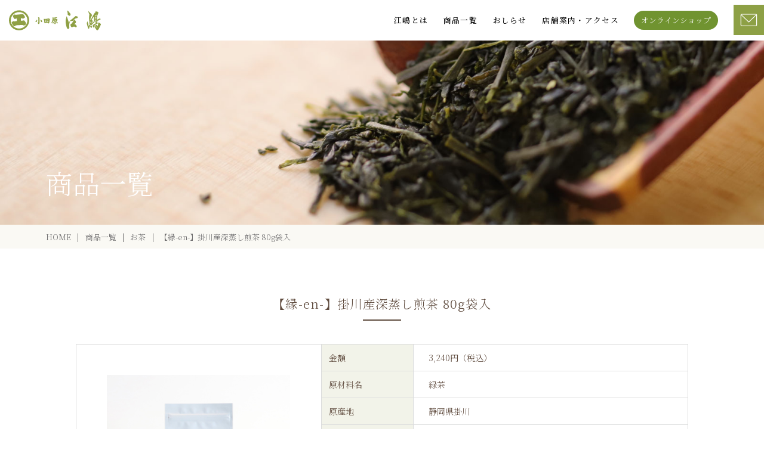

--- FILE ---
content_type: text/html; charset=UTF-8
request_url: https://www.ejima.net/product-list/en-100/
body_size: 11529
content:
<!-- template for 商品ページ -->

<!DOCTYPE html>
<html lang="ja">
<head>
  <link href="" rel="stylesheet" type="text/css">
  <meta charset="utf-8">
  <meta name="viewport"  content="width=device-width, initial-scale=1.0">
  <meta http-equiv="X-UA-Compatible" content="ie=edge">
  <link rel="shortcut icon" href="https://www.ejima.net/wp-content/themes/ejima.net/img/favicon.ico">
  <link rel="apple-touch-icon" href="https://www.ejima.net/wp-content/themes/ejima.net/img/apple_favicon.ico" sizes="180x180">
  <link rel="icon" type="image/png" href="https://www.ejima.net/wp-content/themes/ejima.net/img/android_favicon.ico" sizes="192x192">
  <link rel="stylesheet" href="https://www.ejima.net/wp-content/themes/ejima.net/style.css">
  <!-- <link rel="stylesheet" href="https://www.ejima.net/wp-content/themes/ejima.net/css/style.min.css"> -->
  <link rel="stylesheet" href="https://www.ejima.net/wp-content/themes/ejima.net/css/style.css">
  <!-- <link rel="stylesheet" href="https://www.ejima.net/wp-content/themes/ejima.net/css/old-style.min.css"> -->
  
  


  <link rel="preconnect" href="https://fonts.googleapis.com">
  <link rel="preconnect" href="https://fonts.gstatic.com" crossorigin>
  <link href="https://fonts.googleapis.com/css2?family=Noto+Sans+JP:wght@100;300;400;500;700&family=Noto+Serif+JP:wght@200;300;400;500&family=Roboto:wght@100;300;400;500&display=swap" rel="stylesheet">

  <!-- ここから -->
  <!-- <style>
    body {
      font-family: "Noto Serif JP";
    }
    @font-face {
      src: url("https://www.ejima.net/wp-content/themes/ejima.net/fonts/NotoSerifJP-Light.woff") format("woff");
      font-family: "Noto Serif JP";
      font-style: normal;
      font-display: swap;
      font-weight: 300;      
    }
    @font-face {
      src: url("https://www.ejima.net/wp-content/themes/ejima.net/fonts/NotoSerifJP-Medium.woff") format("woff");
      font-family: "Noto Serif JP";
      font-style: normal;
      font-display: swap;
      font-weight: 500;
    }      
    @font-face {
      src: url("https://www.ejima.net/wp-content/themes/ejima.net/fonts/NotoSansJP-Thin.woff") format("woff");
      font-family: "Noto Sans JP";
      font-style: normal;
      font-display: swap;
      font-weight: 100;
    }
    @font-face {
      src: url("https://www.ejima.net/wp-content/themes/ejima.net/fonts/NotoSansJP-Light.woff") format("woff");
      font-family: "Noto Sans JP";
      font-style: normal;
      font-display: swap;
      font-weight: 300;
    }
    @font-face {
      src: url("https://www.ejima.net/wp-content/themes/ejima.net/fonts/Roboto-Thin.woff") format("woff");
      font-family: "Roboto";
      font-style: normal;
      font-display: swap;
      font-weight: 100;
    }
    @font-face {
      src: url("https://www.ejima.net/wp-content/themes/ejima.net/fonts/Roboto-Light.woff") format("woff");
      font-family: "Roboto";
      font-style: normal;
      font-display: swap;
      font-weight: 300;
    }      
  </style> -->
  <!-- ここまで -->


<!-- 20220727 -->
<head prefix="og: http://ogp.me/ns#">
<meta name="og:image" content="https://www.ejima.net/wp-content/themes/ejima.net/img/ogp-image.png">
<meta name="twitter:card" content="summary"/>
  
  	<style>img:is([sizes="auto" i], [sizes^="auto," i]) { contain-intrinsic-size: 3000px 1500px }</style>
	
		<!-- All in One SEO 4.8.6.1 - aioseo.com -->
		<title>【縁-en-】掛川産深蒸し煎茶 80g袋入 | 小田原 江嶋</title>
	<meta name="robots" content="max-image-preview:large" />
	<meta name="google-site-verification" content="Dp6DwAAedXrFUy6Rwi80ycIrc6qOEhtIhULqKTyLQ7Q" />
	<link rel="canonical" href="https://www.ejima.net/product-list/en-100/" />
	<meta name="generator" content="All in One SEO (AIOSEO) 4.8.6.1" />
		<meta property="og:locale" content="ja_JP" />
		<meta property="og:site_name" content="小田原 江嶋 | 小田原で寛文元年に創業し、和のこころを受け継いで360年。深蒸し茶・ほうじ茶などの日本茶や手漉き和紙・美濃和紙などの和紙をはじめ、南部鉄器の茶器や書道具など厳選された日本の良いものを取り扱っております。" />
		<meta property="og:type" content="article" />
		<meta property="og:title" content="【縁-en-】掛川産深蒸し煎茶 80g袋入 | 小田原 江嶋" />
		<meta property="og:url" content="https://www.ejima.net/product-list/en-100/" />
		<meta property="og:image" content="https://www.ejima.net/wp-content/uploads/2022/03/100_en-1.jpg" />
		<meta property="og:image:secure_url" content="https://www.ejima.net/wp-content/uploads/2022/03/100_en-1.jpg" />
		<meta property="og:image:width" content="1280" />
		<meta property="og:image:height" content="1280" />
		<meta property="article:published_time" content="2022-03-22T03:17:58+00:00" />
		<meta property="article:modified_time" content="2024-12-28T04:33:58+00:00" />
		<meta property="article:publisher" content="https://www.facebook.com/odawara.ejima/posts/4492557137532548" />
		<meta name="twitter:card" content="summary" />
		<meta name="twitter:title" content="【縁-en-】掛川産深蒸し煎茶 80g袋入 | 小田原 江嶋" />
		<meta name="twitter:image" content="https://www.ejima.net/wp-content/uploads/2022/03/100_en-1.jpg" />
		<script type="application/ld+json" class="aioseo-schema">
			{"@context":"https:\/\/schema.org","@graph":[{"@type":"BreadcrumbList","@id":"https:\/\/www.ejima.net\/product-list\/en-100\/#breadcrumblist","itemListElement":[{"@type":"ListItem","@id":"https:\/\/www.ejima.net#listItem","position":1,"name":"\u30db\u30fc\u30e0","item":"https:\/\/www.ejima.net","nextItem":{"@type":"ListItem","@id":"https:\/\/www.ejima.net\/product-list\/#listItem","name":"\u5546\u54c1\u30ea\u30b9\u30c8"}},{"@type":"ListItem","@id":"https:\/\/www.ejima.net\/product-list\/#listItem","position":2,"name":"\u5546\u54c1\u30ea\u30b9\u30c8","item":"https:\/\/www.ejima.net\/product-list\/","nextItem":{"@type":"ListItem","@id":"https:\/\/www.ejima.net\/product-list_cat\/japanese-tea\/#listItem","name":"\u304a\u8336"},"previousItem":{"@type":"ListItem","@id":"https:\/\/www.ejima.net#listItem","name":"\u30db\u30fc\u30e0"}},{"@type":"ListItem","@id":"https:\/\/www.ejima.net\/product-list_cat\/japanese-tea\/#listItem","position":3,"name":"\u304a\u8336","item":"https:\/\/www.ejima.net\/product-list_cat\/japanese-tea\/","nextItem":{"@type":"ListItem","@id":"https:\/\/www.ejima.net\/product-list_cat\/green-tea\/#listItem","name":"\u714e\u8336"},"previousItem":{"@type":"ListItem","@id":"https:\/\/www.ejima.net\/product-list\/#listItem","name":"\u5546\u54c1\u30ea\u30b9\u30c8"}},{"@type":"ListItem","@id":"https:\/\/www.ejima.net\/product-list_cat\/green-tea\/#listItem","position":4,"name":"\u714e\u8336","item":"https:\/\/www.ejima.net\/product-list_cat\/green-tea\/","nextItem":{"@type":"ListItem","@id":"https:\/\/www.ejima.net\/product-list\/en-100\/#listItem","name":"\u3010\u7e01-en-\u3011\u639b\u5ddd\u7523\u6df1\u84b8\u3057\u714e\u8336 80g\u888b\u5165"},"previousItem":{"@type":"ListItem","@id":"https:\/\/www.ejima.net\/product-list_cat\/japanese-tea\/#listItem","name":"\u304a\u8336"}},{"@type":"ListItem","@id":"https:\/\/www.ejima.net\/product-list\/en-100\/#listItem","position":5,"name":"\u3010\u7e01-en-\u3011\u639b\u5ddd\u7523\u6df1\u84b8\u3057\u714e\u8336 80g\u888b\u5165","previousItem":{"@type":"ListItem","@id":"https:\/\/www.ejima.net\/product-list_cat\/green-tea\/#listItem","name":"\u714e\u8336"}}]},{"@type":"Organization","@id":"https:\/\/www.ejima.net\/#organization","name":"\u5c0f\u7530\u539f\u3000\u6c5f\u5d8b","description":"\u5c0f\u7530\u539f\u3067\u5bdb\u6587\u5143\u5e74\u306b\u5275\u696d\u3057\u3001\u548c\u306e\u3053\u3053\u308d\u3092\u53d7\u3051\u7d99\u3044\u3067360\u5e74\u3002\u6df1\u84b8\u3057\u8336\u30fb\u307b\u3046\u3058\u8336\u306a\u3069\u306e\u65e5\u672c\u8336\u3084\u624b\u6f09\u304d\u548c\u7d19\u30fb\u7f8e\u6fc3\u548c\u7d19\u306a\u3069\u306e\u548c\u7d19\u3092\u306f\u3058\u3081\u3001\u5357\u90e8\u9244\u5668\u306e\u8336\u5668\u3084\u66f8\u9053\u5177\u306a\u3069\u53b3\u9078\u3055\u308c\u305f\u65e5\u672c\u306e\u826f\u3044\u3082\u306e\u3092\u53d6\u308a\u6271\u3063\u3066\u304a\u308a\u307e\u3059\u3002","url":"https:\/\/www.ejima.net\/","telephone":"+81465221661","logo":{"@type":"ImageObject","url":"https:\/\/www.ejima.net\/wp-content\/themes\/ejima.net\/img\/logo.svg","@id":"https:\/\/www.ejima.net\/product-list\/en-100\/#organizationLogo"},"image":{"@id":"https:\/\/www.ejima.net\/product-list\/en-100\/#organizationLogo"},"sameAs":["https:\/\/www.facebook.com\/odawara.ejima\/posts\/4492557137532548","https:\/\/www.instagram.com\/odawara_ejima\/"]},{"@type":"WebPage","@id":"https:\/\/www.ejima.net\/product-list\/en-100\/#webpage","url":"https:\/\/www.ejima.net\/product-list\/en-100\/","name":"\u3010\u7e01-en-\u3011\u639b\u5ddd\u7523\u6df1\u84b8\u3057\u714e\u8336 80g\u888b\u5165 | \u5c0f\u7530\u539f \u6c5f\u5d8b","inLanguage":"ja","isPartOf":{"@id":"https:\/\/www.ejima.net\/#website"},"breadcrumb":{"@id":"https:\/\/www.ejima.net\/product-list\/en-100\/#breadcrumblist"},"image":{"@type":"ImageObject","url":"https:\/\/www.ejima.net\/wp-content\/uploads\/2022\/03\/100_en-1.jpg","@id":"https:\/\/www.ejima.net\/product-list\/en-100\/#mainImage","width":1280,"height":1280},"primaryImageOfPage":{"@id":"https:\/\/www.ejima.net\/product-list\/en-100\/#mainImage"},"datePublished":"2022-03-22T12:17:58+09:00","dateModified":"2024-12-28T13:33:58+09:00"},{"@type":"WebSite","@id":"https:\/\/www.ejima.net\/#website","url":"https:\/\/www.ejima.net\/","name":"\u5c0f\u7530\u539f \u6c5f\u5d8b","description":"\u5c0f\u7530\u539f\u3067\u5bdb\u6587\u5143\u5e74\u306b\u5275\u696d\u3057\u3001\u548c\u306e\u3053\u3053\u308d\u3092\u53d7\u3051\u7d99\u3044\u3067360\u5e74\u3002\u6df1\u84b8\u3057\u8336\u30fb\u307b\u3046\u3058\u8336\u306a\u3069\u306e\u65e5\u672c\u8336\u3084\u624b\u6f09\u304d\u548c\u7d19\u30fb\u7f8e\u6fc3\u548c\u7d19\u306a\u3069\u306e\u548c\u7d19\u3092\u306f\u3058\u3081\u3001\u5357\u90e8\u9244\u5668\u306e\u8336\u5668\u3084\u66f8\u9053\u5177\u306a\u3069\u53b3\u9078\u3055\u308c\u305f\u65e5\u672c\u306e\u826f\u3044\u3082\u306e\u3092\u53d6\u308a\u6271\u3063\u3066\u304a\u308a\u307e\u3059\u3002","inLanguage":"ja","publisher":{"@id":"https:\/\/www.ejima.net\/#organization"}}]}
		</script>
		<!-- All in One SEO -->

<script type="text/javascript">
/* <![CDATA[ */
window._wpemojiSettings = {"baseUrl":"https:\/\/s.w.org\/images\/core\/emoji\/16.0.1\/72x72\/","ext":".png","svgUrl":"https:\/\/s.w.org\/images\/core\/emoji\/16.0.1\/svg\/","svgExt":".svg","source":{"concatemoji":"https:\/\/www.ejima.net\/wp-includes\/js\/wp-emoji-release.min.js?ver=6.8.2"}};
/*! This file is auto-generated */
!function(s,n){var o,i,e;function c(e){try{var t={supportTests:e,timestamp:(new Date).valueOf()};sessionStorage.setItem(o,JSON.stringify(t))}catch(e){}}function p(e,t,n){e.clearRect(0,0,e.canvas.width,e.canvas.height),e.fillText(t,0,0);var t=new Uint32Array(e.getImageData(0,0,e.canvas.width,e.canvas.height).data),a=(e.clearRect(0,0,e.canvas.width,e.canvas.height),e.fillText(n,0,0),new Uint32Array(e.getImageData(0,0,e.canvas.width,e.canvas.height).data));return t.every(function(e,t){return e===a[t]})}function u(e,t){e.clearRect(0,0,e.canvas.width,e.canvas.height),e.fillText(t,0,0);for(var n=e.getImageData(16,16,1,1),a=0;a<n.data.length;a++)if(0!==n.data[a])return!1;return!0}function f(e,t,n,a){switch(t){case"flag":return n(e,"\ud83c\udff3\ufe0f\u200d\u26a7\ufe0f","\ud83c\udff3\ufe0f\u200b\u26a7\ufe0f")?!1:!n(e,"\ud83c\udde8\ud83c\uddf6","\ud83c\udde8\u200b\ud83c\uddf6")&&!n(e,"\ud83c\udff4\udb40\udc67\udb40\udc62\udb40\udc65\udb40\udc6e\udb40\udc67\udb40\udc7f","\ud83c\udff4\u200b\udb40\udc67\u200b\udb40\udc62\u200b\udb40\udc65\u200b\udb40\udc6e\u200b\udb40\udc67\u200b\udb40\udc7f");case"emoji":return!a(e,"\ud83e\udedf")}return!1}function g(e,t,n,a){var r="undefined"!=typeof WorkerGlobalScope&&self instanceof WorkerGlobalScope?new OffscreenCanvas(300,150):s.createElement("canvas"),o=r.getContext("2d",{willReadFrequently:!0}),i=(o.textBaseline="top",o.font="600 32px Arial",{});return e.forEach(function(e){i[e]=t(o,e,n,a)}),i}function t(e){var t=s.createElement("script");t.src=e,t.defer=!0,s.head.appendChild(t)}"undefined"!=typeof Promise&&(o="wpEmojiSettingsSupports",i=["flag","emoji"],n.supports={everything:!0,everythingExceptFlag:!0},e=new Promise(function(e){s.addEventListener("DOMContentLoaded",e,{once:!0})}),new Promise(function(t){var n=function(){try{var e=JSON.parse(sessionStorage.getItem(o));if("object"==typeof e&&"number"==typeof e.timestamp&&(new Date).valueOf()<e.timestamp+604800&&"object"==typeof e.supportTests)return e.supportTests}catch(e){}return null}();if(!n){if("undefined"!=typeof Worker&&"undefined"!=typeof OffscreenCanvas&&"undefined"!=typeof URL&&URL.createObjectURL&&"undefined"!=typeof Blob)try{var e="postMessage("+g.toString()+"("+[JSON.stringify(i),f.toString(),p.toString(),u.toString()].join(",")+"));",a=new Blob([e],{type:"text/javascript"}),r=new Worker(URL.createObjectURL(a),{name:"wpTestEmojiSupports"});return void(r.onmessage=function(e){c(n=e.data),r.terminate(),t(n)})}catch(e){}c(n=g(i,f,p,u))}t(n)}).then(function(e){for(var t in e)n.supports[t]=e[t],n.supports.everything=n.supports.everything&&n.supports[t],"flag"!==t&&(n.supports.everythingExceptFlag=n.supports.everythingExceptFlag&&n.supports[t]);n.supports.everythingExceptFlag=n.supports.everythingExceptFlag&&!n.supports.flag,n.DOMReady=!1,n.readyCallback=function(){n.DOMReady=!0}}).then(function(){return e}).then(function(){var e;n.supports.everything||(n.readyCallback(),(e=n.source||{}).concatemoji?t(e.concatemoji):e.wpemoji&&e.twemoji&&(t(e.twemoji),t(e.wpemoji)))}))}((window,document),window._wpemojiSettings);
/* ]]> */
</script>
<link rel='stylesheet' id='sbi_styles-css' href='https://www.ejima.net/wp-content/plugins/instagram-feed/css/sbi-styles.min.css?ver=6.9.1' type='text/css' media='all' />
<style id='wp-emoji-styles-inline-css' type='text/css'>

	img.wp-smiley, img.emoji {
		display: inline !important;
		border: none !important;
		box-shadow: none !important;
		height: 1em !important;
		width: 1em !important;
		margin: 0 0.07em !important;
		vertical-align: -0.1em !important;
		background: none !important;
		padding: 0 !important;
	}
</style>
<link rel='stylesheet' id='wp-block-library-css' href='https://www.ejima.net/wp-includes/css/dist/block-library/style.min.css?ver=6.8.2' type='text/css' media='all' />
<style id='classic-theme-styles-inline-css' type='text/css'>
/*! This file is auto-generated */
.wp-block-button__link{color:#fff;background-color:#32373c;border-radius:9999px;box-shadow:none;text-decoration:none;padding:calc(.667em + 2px) calc(1.333em + 2px);font-size:1.125em}.wp-block-file__button{background:#32373c;color:#fff;text-decoration:none}
</style>
<style id='global-styles-inline-css' type='text/css'>
:root{--wp--preset--aspect-ratio--square: 1;--wp--preset--aspect-ratio--4-3: 4/3;--wp--preset--aspect-ratio--3-4: 3/4;--wp--preset--aspect-ratio--3-2: 3/2;--wp--preset--aspect-ratio--2-3: 2/3;--wp--preset--aspect-ratio--16-9: 16/9;--wp--preset--aspect-ratio--9-16: 9/16;--wp--preset--color--black: #000000;--wp--preset--color--cyan-bluish-gray: #abb8c3;--wp--preset--color--white: #ffffff;--wp--preset--color--pale-pink: #f78da7;--wp--preset--color--vivid-red: #cf2e2e;--wp--preset--color--luminous-vivid-orange: #ff6900;--wp--preset--color--luminous-vivid-amber: #fcb900;--wp--preset--color--light-green-cyan: #7bdcb5;--wp--preset--color--vivid-green-cyan: #00d084;--wp--preset--color--pale-cyan-blue: #8ed1fc;--wp--preset--color--vivid-cyan-blue: #0693e3;--wp--preset--color--vivid-purple: #9b51e0;--wp--preset--gradient--vivid-cyan-blue-to-vivid-purple: linear-gradient(135deg,rgba(6,147,227,1) 0%,rgb(155,81,224) 100%);--wp--preset--gradient--light-green-cyan-to-vivid-green-cyan: linear-gradient(135deg,rgb(122,220,180) 0%,rgb(0,208,130) 100%);--wp--preset--gradient--luminous-vivid-amber-to-luminous-vivid-orange: linear-gradient(135deg,rgba(252,185,0,1) 0%,rgba(255,105,0,1) 100%);--wp--preset--gradient--luminous-vivid-orange-to-vivid-red: linear-gradient(135deg,rgba(255,105,0,1) 0%,rgb(207,46,46) 100%);--wp--preset--gradient--very-light-gray-to-cyan-bluish-gray: linear-gradient(135deg,rgb(238,238,238) 0%,rgb(169,184,195) 100%);--wp--preset--gradient--cool-to-warm-spectrum: linear-gradient(135deg,rgb(74,234,220) 0%,rgb(151,120,209) 20%,rgb(207,42,186) 40%,rgb(238,44,130) 60%,rgb(251,105,98) 80%,rgb(254,248,76) 100%);--wp--preset--gradient--blush-light-purple: linear-gradient(135deg,rgb(255,206,236) 0%,rgb(152,150,240) 100%);--wp--preset--gradient--blush-bordeaux: linear-gradient(135deg,rgb(254,205,165) 0%,rgb(254,45,45) 50%,rgb(107,0,62) 100%);--wp--preset--gradient--luminous-dusk: linear-gradient(135deg,rgb(255,203,112) 0%,rgb(199,81,192) 50%,rgb(65,88,208) 100%);--wp--preset--gradient--pale-ocean: linear-gradient(135deg,rgb(255,245,203) 0%,rgb(182,227,212) 50%,rgb(51,167,181) 100%);--wp--preset--gradient--electric-grass: linear-gradient(135deg,rgb(202,248,128) 0%,rgb(113,206,126) 100%);--wp--preset--gradient--midnight: linear-gradient(135deg,rgb(2,3,129) 0%,rgb(40,116,252) 100%);--wp--preset--font-size--small: 13px;--wp--preset--font-size--medium: 20px;--wp--preset--font-size--large: 36px;--wp--preset--font-size--x-large: 42px;--wp--preset--spacing--20: 0.44rem;--wp--preset--spacing--30: 0.67rem;--wp--preset--spacing--40: 1rem;--wp--preset--spacing--50: 1.5rem;--wp--preset--spacing--60: 2.25rem;--wp--preset--spacing--70: 3.38rem;--wp--preset--spacing--80: 5.06rem;--wp--preset--shadow--natural: 6px 6px 9px rgba(0, 0, 0, 0.2);--wp--preset--shadow--deep: 12px 12px 50px rgba(0, 0, 0, 0.4);--wp--preset--shadow--sharp: 6px 6px 0px rgba(0, 0, 0, 0.2);--wp--preset--shadow--outlined: 6px 6px 0px -3px rgba(255, 255, 255, 1), 6px 6px rgba(0, 0, 0, 1);--wp--preset--shadow--crisp: 6px 6px 0px rgba(0, 0, 0, 1);}:where(.is-layout-flex){gap: 0.5em;}:where(.is-layout-grid){gap: 0.5em;}body .is-layout-flex{display: flex;}.is-layout-flex{flex-wrap: wrap;align-items: center;}.is-layout-flex > :is(*, div){margin: 0;}body .is-layout-grid{display: grid;}.is-layout-grid > :is(*, div){margin: 0;}:where(.wp-block-columns.is-layout-flex){gap: 2em;}:where(.wp-block-columns.is-layout-grid){gap: 2em;}:where(.wp-block-post-template.is-layout-flex){gap: 1.25em;}:where(.wp-block-post-template.is-layout-grid){gap: 1.25em;}.has-black-color{color: var(--wp--preset--color--black) !important;}.has-cyan-bluish-gray-color{color: var(--wp--preset--color--cyan-bluish-gray) !important;}.has-white-color{color: var(--wp--preset--color--white) !important;}.has-pale-pink-color{color: var(--wp--preset--color--pale-pink) !important;}.has-vivid-red-color{color: var(--wp--preset--color--vivid-red) !important;}.has-luminous-vivid-orange-color{color: var(--wp--preset--color--luminous-vivid-orange) !important;}.has-luminous-vivid-amber-color{color: var(--wp--preset--color--luminous-vivid-amber) !important;}.has-light-green-cyan-color{color: var(--wp--preset--color--light-green-cyan) !important;}.has-vivid-green-cyan-color{color: var(--wp--preset--color--vivid-green-cyan) !important;}.has-pale-cyan-blue-color{color: var(--wp--preset--color--pale-cyan-blue) !important;}.has-vivid-cyan-blue-color{color: var(--wp--preset--color--vivid-cyan-blue) !important;}.has-vivid-purple-color{color: var(--wp--preset--color--vivid-purple) !important;}.has-black-background-color{background-color: var(--wp--preset--color--black) !important;}.has-cyan-bluish-gray-background-color{background-color: var(--wp--preset--color--cyan-bluish-gray) !important;}.has-white-background-color{background-color: var(--wp--preset--color--white) !important;}.has-pale-pink-background-color{background-color: var(--wp--preset--color--pale-pink) !important;}.has-vivid-red-background-color{background-color: var(--wp--preset--color--vivid-red) !important;}.has-luminous-vivid-orange-background-color{background-color: var(--wp--preset--color--luminous-vivid-orange) !important;}.has-luminous-vivid-amber-background-color{background-color: var(--wp--preset--color--luminous-vivid-amber) !important;}.has-light-green-cyan-background-color{background-color: var(--wp--preset--color--light-green-cyan) !important;}.has-vivid-green-cyan-background-color{background-color: var(--wp--preset--color--vivid-green-cyan) !important;}.has-pale-cyan-blue-background-color{background-color: var(--wp--preset--color--pale-cyan-blue) !important;}.has-vivid-cyan-blue-background-color{background-color: var(--wp--preset--color--vivid-cyan-blue) !important;}.has-vivid-purple-background-color{background-color: var(--wp--preset--color--vivid-purple) !important;}.has-black-border-color{border-color: var(--wp--preset--color--black) !important;}.has-cyan-bluish-gray-border-color{border-color: var(--wp--preset--color--cyan-bluish-gray) !important;}.has-white-border-color{border-color: var(--wp--preset--color--white) !important;}.has-pale-pink-border-color{border-color: var(--wp--preset--color--pale-pink) !important;}.has-vivid-red-border-color{border-color: var(--wp--preset--color--vivid-red) !important;}.has-luminous-vivid-orange-border-color{border-color: var(--wp--preset--color--luminous-vivid-orange) !important;}.has-luminous-vivid-amber-border-color{border-color: var(--wp--preset--color--luminous-vivid-amber) !important;}.has-light-green-cyan-border-color{border-color: var(--wp--preset--color--light-green-cyan) !important;}.has-vivid-green-cyan-border-color{border-color: var(--wp--preset--color--vivid-green-cyan) !important;}.has-pale-cyan-blue-border-color{border-color: var(--wp--preset--color--pale-cyan-blue) !important;}.has-vivid-cyan-blue-border-color{border-color: var(--wp--preset--color--vivid-cyan-blue) !important;}.has-vivid-purple-border-color{border-color: var(--wp--preset--color--vivid-purple) !important;}.has-vivid-cyan-blue-to-vivid-purple-gradient-background{background: var(--wp--preset--gradient--vivid-cyan-blue-to-vivid-purple) !important;}.has-light-green-cyan-to-vivid-green-cyan-gradient-background{background: var(--wp--preset--gradient--light-green-cyan-to-vivid-green-cyan) !important;}.has-luminous-vivid-amber-to-luminous-vivid-orange-gradient-background{background: var(--wp--preset--gradient--luminous-vivid-amber-to-luminous-vivid-orange) !important;}.has-luminous-vivid-orange-to-vivid-red-gradient-background{background: var(--wp--preset--gradient--luminous-vivid-orange-to-vivid-red) !important;}.has-very-light-gray-to-cyan-bluish-gray-gradient-background{background: var(--wp--preset--gradient--very-light-gray-to-cyan-bluish-gray) !important;}.has-cool-to-warm-spectrum-gradient-background{background: var(--wp--preset--gradient--cool-to-warm-spectrum) !important;}.has-blush-light-purple-gradient-background{background: var(--wp--preset--gradient--blush-light-purple) !important;}.has-blush-bordeaux-gradient-background{background: var(--wp--preset--gradient--blush-bordeaux) !important;}.has-luminous-dusk-gradient-background{background: var(--wp--preset--gradient--luminous-dusk) !important;}.has-pale-ocean-gradient-background{background: var(--wp--preset--gradient--pale-ocean) !important;}.has-electric-grass-gradient-background{background: var(--wp--preset--gradient--electric-grass) !important;}.has-midnight-gradient-background{background: var(--wp--preset--gradient--midnight) !important;}.has-small-font-size{font-size: var(--wp--preset--font-size--small) !important;}.has-medium-font-size{font-size: var(--wp--preset--font-size--medium) !important;}.has-large-font-size{font-size: var(--wp--preset--font-size--large) !important;}.has-x-large-font-size{font-size: var(--wp--preset--font-size--x-large) !important;}
:where(.wp-block-post-template.is-layout-flex){gap: 1.25em;}:where(.wp-block-post-template.is-layout-grid){gap: 1.25em;}
:where(.wp-block-columns.is-layout-flex){gap: 2em;}:where(.wp-block-columns.is-layout-grid){gap: 2em;}
:root :where(.wp-block-pullquote){font-size: 1.5em;line-height: 1.6;}
</style>
<link rel='stylesheet' id='slick-css-css' href='https://www.ejima.net/wp-content/themes/ejima.net/slick/slick.css?ver=1.8.1' type='text/css' media='all' />
<script type="text/javascript" src="https://www.ejima.net/wp-includes/js/jquery/jquery.min.js?ver=3.7.1" id="jquery-core-js"></script>
<script type="text/javascript" src="https://www.ejima.net/wp-includes/js/jquery/jquery-migrate.min.js?ver=3.4.1" id="jquery-migrate-js"></script>
<link rel="https://api.w.org/" href="https://www.ejima.net/wp-json/" /><link rel="EditURI" type="application/rsd+xml" title="RSD" href="https://www.ejima.net/xmlrpc.php?rsd" />
<meta name="generator" content="WordPress 6.8.2" />
<link rel='shortlink' href='https://www.ejima.net/?p=2467' />
<link rel="alternate" title="oEmbed (JSON)" type="application/json+oembed" href="https://www.ejima.net/wp-json/oembed/1.0/embed?url=https%3A%2F%2Fwww.ejima.net%2Fproduct-list%2Fen-100%2F" />
<link rel="alternate" title="oEmbed (XML)" type="text/xml+oembed" href="https://www.ejima.net/wp-json/oembed/1.0/embed?url=https%3A%2F%2Fwww.ejima.net%2Fproduct-list%2Fen-100%2F&#038;format=xml" />
<!-- Instagram Feed CSS -->
<style type="text/css">
@media screen and (max-width:768px){
#sb_instagram #sbi_images{padding:0!important;} #sb_instagram.sbi_col_10 #sbi_images .sbi_item, #sb_instagram.sbi_col_3 #sbi_images .sbi_item, #sb_instagram.sbi_col_4 #sbi_images .sbi_item, #sb_instagram.sbi_col_5 #sbi_images .sbi_item, #sb_instagram.sbi_col_6 #sbi_images .sbi_item, #sb_instagram.sbi_col_7 #sbi_images .sbi_item, #sb_instagram.sbi_col_8 #sbi_images .sbi_item, #sb_instagram.sbi_col_9 #sbi_images .sbi_item{width:33.33%; padding:2px!important;}
}
@media screen and (max-width: 768px) {
#sb_instagram.sbi_col_10 #sbi_images .sbi_item, #sb_instagram.sbi_col_3 #sbi_images .sbi_item, #sb_instagram.sbi_col_4 #sbi_images .sbi_item, #sb_instagram.sbi_col_5 #sbi_images .sbi_item, #sb_instagram.sbi_col_6 #sbi_images .sbi_item, #sb_instagram.sbi_col_7 #sbi_images .sbi_item, #sb_instagram.sbi_col_8 #sbi_images .sbi_item, #sb_instagram.sbi_col_9 #sbi_images .sbi_item {
    width: 45%;
}
#sb_instagram.sbi_mob_col_2 #sbi_images{
justify-content: center;
        display: flex;
        flex-wrap: wrap;
        margin-bottom: 30px;
}
#sb_instagram .sbi_photo{
height: 160px;
}
}
</style>
</head>
<body>


<header class="pc">
    <div class="global_head_wrapper">

      <div class="header-left">
          <div class="logo">
            <a href="https://www.ejima.net/"><img src="https://www.ejima.net/wp-content/themes/ejima.net/img/logo.svg" alt="江嶋 logo"></a>
          </div>          
      </div>

      <ul class="header-center">
        <li><a href="https://www.ejima.net//about">江嶋とは</a></li>
        <li><a href="https://www.ejima.net//product-list">商品一覧</a></li>
        <li><a href="https://www.ejima.net//archive_news">おしらせ</a></li>
        <li><a href="https://www.ejima.net//company">店舗案内・アクセス</a></li>        
      </ul>

      <div class="sns-wrapper">
        <!-- <a href="https://www.facebook.com/odawara.ejima/posts/4492557137532548" class="facebook" target="_blank"><img src="https://www.ejima.net/wp-content/themes/ejima.net/img/facebook.svg" alt="facebook"></a>
        <a href="https://www.instagram.com/odawara_ejima/" class="insta" target="_blank"><img src="https://www.ejima.net/wp-content/themes/ejima.net/img/insta.svg" alt="instagram"></a> -->
        <a class="btn3" href="https://ejima.thebase.in/" target="_blank">オンラインショップ</a>
      </div>

      <div class="header-right">
        <a href="https://www.ejima.net//contact" class="global_head">
          <img src="https://www.ejima.net/wp-content/themes/ejima.net/img/mail-icon.svg" alt="お問い合わせ">          
        </a>
      </div>
    </div>
    
  </header>

  <header class="sp">
    <div class="sp_header">
      <div class="logo">
        <a href="https://www.ejima.net/"><img src="https://www.ejima.net/wp-content/themes/ejima.net/img/logo.svg" alt="江嶋 logo"></a>
      </div>
      <div class="call">
        <a href="tel:0465-22-1661"><img src="https://www.ejima.net/wp-content/themes/ejima.net/img/tel-icon.png" alt="call"></a>
      </div>
      <div class="global_head_wrapper">
        <button class="global_head humburger">
          <div class="humburger_wapper">
            <span class="humburger_bar"></span>
            <span class="humburger_bar"></span>
            <span class="humburger_bar"></span>
          </div>
          <p>MENU</p>
        </button>
      </div>
    </div>
  </header>

  <nav class="global_nav_wrapper">
    <div class="inner">
      <dl>
        <dt>PRODUCTS</dt>        
        <dd><a href="https://www.ejima.net//product-list_cat/japanese-tea">- お茶</a></dd>
        <dd><a href="https://www.ejima.net//product-list_cat/seaweed">- 海苔</a></dd>
        <dd><a href="https://www.ejima.net//product-list_cat/gifts">- ギフト</a></dd>
        <dd><a href="https://www.ejima.net//product-list_cat/tea-set">- 茶器</a></dd>
        <dd><a href="https://www.ejima.net//product-list_cat/japanese-paper">- 和紙/紙</a></dd>
        <dd><a href="https://www.ejima.net//product-list_cat/japanese-goods">- 和雑貨</a></dd>
        <dd><a href="https://www.ejima.net//product-list_cat/calligraphy-tools">- 書道具</a></dd>
        <dd><a href="https://www.ejima.net//product-list_cat/confectionary">- 茶菓子</a></dd>
        <dd><a href="https://www.ejima.net//product-list_cat/ceremonial-occasio">- 冠婚葬祭</a></dd>
      </dl>
      <dl>
        <dt>INFORMATION</dt>
        <dd><a href="https://www.ejima.net//about">- 江嶋とは</a></dd>
        <dd><a href="https://www.ejima.net//archive_news">- おしらせ</a></dd>         
        <dd><a href="https://www.ejima.net//company">- 店舗案内・アクセス</a></dd>        
        <dd><a href="https://www.ejima.net//privacy">- 個人情報について</a></dd>
        <dd><a href="https://www.ejima.net//commercial-transactions">- 特定商取引について</a></dd>
        <dd><a href="https://www.ejima.net//sitemap">- サイトマップ</a></dd>
        <dd><a href="https://www.ejima.net//contact">- お問い合わせ</a></dd>
        <!--<dd><a href="https://www.ejima.net//apply_form">- 購入フォーム</a></dd>-->
      </dl>   
      <a class="btn3" href="https://ejima.thebase.in/" target="_blank">オンラインショップ</a> 
    </div>
  </nav>
  <div class="overlay"></div>


<main>

  <div class="page-mv-wrapper">
    <div class="page_mv_img">
                  <img src="https://www.ejima.net/wp-content/themes/ejima.net/img/page-mv-japanese-tea.jpg"> 
                    
      <div class="page_mv_copy">
        <h1>商品一覧</h1>        
      </div>
    </div>
  </div>

  <div class="breadcrumb pc">
      <span class="home"><a href="https://www.ejima.net/">HOME</a></span>
      <span> | </span>
      <span><a href="https://www.ejima.net//product-list">商品一覧</a></span>
      <span> | </span>
            <span><a href="https://www.ejima.net//product-list_cat/japanese-tea">お茶</a></span>
            
      <span> | </span>
      <span>【縁-en-】掛川産深蒸し煎茶 80g袋入</span>
  </div>



 <!-- product / pc -->

 <section id="item" class="pc">
   <div class="item-content">
     <h2 class="item-title">【縁-en-】掛川産深蒸し煎茶 80g袋入</h2>
     <div class="item-info">
       <div class="left">
                  <img class="main-image" src="https://www.ejima.net/wp-content/uploads/2022/03/100_en.jpg" />
       </div>
       <div class="right">
          <table class="item-table">
                                    <tr>
              <th>金額</th>              
              <td>3,240円<span class="tax_none">（税込）</span></td>
            </tr>
                                                <tr>
              <th>原材料名</th>
              <td>緑茶</td>
            </tr>
                                                <tr>
              <th>原産地</th>
              <td>静岡県掛川</td>
            </tr>
                                                <tr>
              <th>内容量</th>
              <td>80g</td>
            </tr>
                                                <tr>
              <th>保存方法</th>
              <td>高温多湿を避け移り香にご注意下さい</td>
            </tr>
                                                <tr>
              <th class="textarea">商品説明</th>
              <td class="textarea">当店が自信をもっておすすめする静岡掛川産深蒸し茶の最高級煎茶。<br>香りと旨みのバランスが絶妙です。<br>贈り物にぜひご利用ください。<br><br>※80g缶入もございます</td>
            </tr>
                      </table>
       </div>
     </div>
     <div class="item-info2">
       <div class="left">
          <div class="product-slide-gallery">
                                      <div class="product-gallery">
              <img class="thumbnail" data-url="https://www.ejima.net/wp-content/uploads/2022/03/100_en.jpg" src="https://www.ejima.net/wp-content/uploads/2022/03/100_en.jpg">
            </div>

                                      <div class="product-gallery">
              <img class="thumbnail" data-url="https://www.ejima.net/wp-content/uploads/2021/12/about2.jpg" src="https://www.ejima.net/wp-content/uploads/2021/12/about2.jpg">
            </div>

                      </div>
       </div>
       <div class="right">
          <div class="content">
            <span class="title">備　考</span>
            <p></p>
          </div>
       </div>
     </div>
     <div class="item-btn-wrapper">
                              <a class="next-btn orange" href="https://ejima.thebase.in/items/29139342" target="_blank">この商品を購入する</a>
                    <a class="next-btn" href="https://www.ejima.net/contact">商品のお問い合わせ</a>          
      </div> 
      <ul class="item-banner-wrapper">
        <li>
          <a href="https://www.ejima.net/commercial-transactions#Shipping-fee">
            <p>送料について</p>
            <span>></span>
          </a>
        </li>
        <li>
          <a href="https://www.ejima.net/commercial-transactions">
            <p>購入についての注意</p>
            <span>></span>
          </a>
        </li>
      </ul>
   </div>

 </section>


<!-- product / sp -->

<section id="item" class="sp">
   <div class="item-content">
     <h2 class="item-title">【縁-en-】掛川産深蒸し煎茶 80g袋入</h2>
     <div class="item-info">
       <div class="left">
                  <div class="main">
            <img class="main-image" src="https://www.ejima.net/wp-content/uploads/2022/03/100_en.jpg" />
          </div>

          <div class="product-slide-gallery">
                                      <div class="product-gallery">
              <img class="thumbnail" data-url="https://www.ejima.net/wp-content/uploads/2022/03/100_en.jpg" src="https://www.ejima.net/wp-content/uploads/2022/03/100_en.jpg">
            </div>

                                      <div class="product-gallery">
              <img class="thumbnail" data-url="https://www.ejima.net/wp-content/uploads/2021/12/about2.jpg" src="https://www.ejima.net/wp-content/uploads/2021/12/about2.jpg">
            </div>

                      </div>
          
       </div>
       <div class="right">
          <table class="item-table">
                                    <tr>
              <th><p>金額</p></th>
              <td><p>3,240円<span class="tax_none">（税込）</span></p></td>
            </tr>
                                                <tr>
              <th><p>原材料名</p></th>
              <td><p>緑茶</p></td>
            </tr>
                                                <tr>
              <th><p>原産地</p></th>
              <td><p>静岡県掛川</p></td>
            </tr>
                                                <tr>
              <th><p>内容量</p></th>
              <td><p>80g</p></td>
            </tr>
                                                <tr>
              <th><p>保存方法</p></th>
              <td><p>高温多湿を避け移り香にご注意下さい</p></td>
            </tr>
                                                <tr>
              <th class="textarea"><p>商品説明</p></th>
              <td class="textarea"><p>当店が自信をもっておすすめする静岡掛川産深蒸し茶の最高級煎茶。<br>香りと旨みのバランスが絶妙です。<br>贈り物にぜひご利用ください。<br><br>※80g缶入もございます</p></td>
            </tr>
                      </table>

          <div class="content">
            <span class="title">備　考</span>
            <p></p>
          </div>

       </div>
     </div>
     <div class="item-btn-wrapper">
                              <a class="next-btn orange" href="https://ejima.thebase.in/items/29139342" target="_blank">この商品を購入する</a>
                    <a class="next-btn" href="https://www.ejima.net/contact">商品のお問い合わせ</a>          
      </div> 
      <ul class="item-banner-wrapper">
        <li>
          <a href="https://www.ejima.net/commercial-transactions#Shipping-fee">
            <p>送料について</p>
            <span>></span>
          </a>
        </li>
        <li>
          <a href="/">
            <p>購入についての注意</p>
            <span>></span>
          </a>
        </li>
      </ul>
   </div>

 </section>




<!-- relate product -->
<section id="relate-item">
  <div class="item-content">
    <h2 class="relate-item-title">関連商品はこちら</h2>

            <ul class="relate-item-box 3">
                <li class="relate-item-list">
          <a href="https://www.ejima.net/product-list/ejimaen-80/">
                    <img width="387" height="387" src="https://www.ejima.net/wp-content/uploads/2022/04/80_ejimaen-387x387.jpg" class="attachment-thumbnail size-thumbnail wp-post-image" alt="" decoding="async" fetchpriority="high" srcset="https://www.ejima.net/wp-content/uploads/2022/04/80_ejimaen-387x387.jpg 387w, https://www.ejima.net/wp-content/uploads/2022/04/80_ejimaen-300x300.jpg 300w, https://www.ejima.net/wp-content/uploads/2022/04/80_ejimaen-1024x1024.jpg 1024w, https://www.ejima.net/wp-content/uploads/2022/04/80_ejimaen-768x767.jpg 768w, https://www.ejima.net/wp-content/uploads/2022/04/80_ejimaen-500x500.jpg 500w, https://www.ejima.net/wp-content/uploads/2022/04/80_ejimaen.jpg 1280w" sizes="(max-width: 387px) 100vw, 387px" />                      <h3 class="title">【江嶋園-ejimaen-】掛川産深蒸し煎茶  80g缶入</h3>
            <!-- <div class="disc">
              <span>緑茶</span>
            </div> -->
                        <p class='price'>1,080円<span class="tax_none">-（税込）</span></p>
                      </a>
        </li>
                <li class="relate-item-list">
          <a href="https://www.ejima.net/product-list/heihachi-100/">
                    <img width="387" height="387" src="https://www.ejima.net/wp-content/uploads/2022/04/100_heihachi-387x387.jpg" class="attachment-thumbnail size-thumbnail wp-post-image" alt="" decoding="async" srcset="https://www.ejima.net/wp-content/uploads/2022/04/100_heihachi-387x387.jpg 387w, https://www.ejima.net/wp-content/uploads/2022/04/100_heihachi-300x300.jpg 300w, https://www.ejima.net/wp-content/uploads/2022/04/100_heihachi-1024x1024.jpg 1024w, https://www.ejima.net/wp-content/uploads/2022/04/100_heihachi-768x768.jpg 768w, https://www.ejima.net/wp-content/uploads/2022/04/100_heihachi-500x500.jpg 500w, https://www.ejima.net/wp-content/uploads/2022/04/100_heihachi.jpg 1280w" sizes="(max-width: 387px) 100vw, 387px" />                      <h3 class="title">【平八-hei hachi-】掛川産 80g袋入　創業360年記念 オリジナル深蒸し煎茶</h3>
            <!-- <div class="disc">
              <span>緑茶</span>
            </div> -->
                        <p class='price'>1,620円<span class="tax_none">-（税込）</span></p>
                      </a>
        </li>
                <li class="relate-item-list">
          <a href="https://www.ejima.net/product-list/en-80/">
                    <img width="387" height="387" src="https://www.ejima.net/wp-content/uploads/2022/04/80_en-387x387.jpg" class="attachment-thumbnail size-thumbnail wp-post-image" alt="" decoding="async" srcset="https://www.ejima.net/wp-content/uploads/2022/04/80_en-387x387.jpg 387w, https://www.ejima.net/wp-content/uploads/2022/04/80_en-300x300.jpg 300w, https://www.ejima.net/wp-content/uploads/2022/04/80_en-1024x1024.jpg 1024w, https://www.ejima.net/wp-content/uploads/2022/04/80_en-768x768.jpg 768w, https://www.ejima.net/wp-content/uploads/2022/04/80_en-500x500.jpg 500w, https://www.ejima.net/wp-content/uploads/2022/04/80_en.jpg 1280w" sizes="(max-width: 387px) 100vw, 387px" />                      <h3 class="title">【縁-en-】掛川産深蒸し煎茶 80g缶入</h3>
            <!-- <div class="disc">
              <span>緑茶</span>
            </div> -->
                        <p class='price'>3,240円<span class="tax_none">-（税込）</span></p>
                      </a>
        </li>
                <li class="relate-item-list">
          <a href="https://www.ejima.net/product-list/heihachi-80/">
                    <img width="387" height="387" src="https://www.ejima.net/wp-content/uploads/2022/04/80_heihachi-387x387.jpg" class="attachment-thumbnail size-thumbnail wp-post-image" alt="" decoding="async" loading="lazy" srcset="https://www.ejima.net/wp-content/uploads/2022/04/80_heihachi-387x387.jpg 387w, https://www.ejima.net/wp-content/uploads/2022/04/80_heihachi-300x300.jpg 300w, https://www.ejima.net/wp-content/uploads/2022/04/80_heihachi-1024x1024.jpg 1024w, https://www.ejima.net/wp-content/uploads/2022/04/80_heihachi-768x768.jpg 768w, https://www.ejima.net/wp-content/uploads/2022/04/80_heihachi-500x500.jpg 500w, https://www.ejima.net/wp-content/uploads/2022/04/80_heihachi.jpg 1280w" sizes="auto, (max-width: 387px) 100vw, 387px" />                      <h3 class="title">【平八-hei hachi-】掛川産 80g缶入 創業360年記念 オリジナル深蒸し煎茶</h3>
            <!-- <div class="disc">
              <span>緑茶</span>
            </div> -->
                        <p class='price'>1,620円<span class="tax_none">-（税込）</span></p>
                      </a>
        </li>
              </ul>
          
  </div>
</section>


<nav class="product-menu product-menu2">
    <ul id="product-nav" class="product-nav">
    <li class="page-item"><a href="https://www.ejima.net/product-list" class="page-nav-txt">全商品一覧</a></li>
      <li class="page-item"><a href="https://www.ejima.net/product-list_cat/japanese-tea" class="page-nav-txt">お茶</a></li>        
      <li class="page-item"><a href="https://www.ejima.net/product-list_cat/seaweed" class="page-nav-txt">海苔</a></li>        
      <li class="page-item"><a href="https://www.ejima.net/product-list_cat/gifts" class="page-nav-txt">ギフト</a></li>        
      <li class="page-item"><a href="https://www.ejima.net/product-list_cat/confectionary" class="page-nav-txt">茶菓子</a></li>        
      <li class="page-item"><a href="https://www.ejima.net/product-list_cat/japanese-paper" class="page-nav-txt">和紙/紙製品</a></li>        
      <li class="page-item"><a href="https://www.ejima.net/product-list_cat/japanese-goods" class="page-nav-txt">和雑貨</a></li>        
      <li class="page-item"><a href="https://www.ejima.net/product-list_cat/ceremonial-occasio" class="page-nav-txt">冠婚葬祭</a></li>        
      <li class="page-item"><a href="https://www.ejima.net/product-list_cat/tea-set" class="page-nav-txt">茶器</a></li>        
      <li class="page-item"><a href="https://www.ejima.net/product-list_cat/calligraphy-tools" class="page-nav-txt">書道具</a></li>        
    </ul>
  </nav>  

    
  

  <!-- section5 -->
  <section id="section5">      
    <div class="section5-content">   
      <h2 class="sec-title">CONTACT US<span>お問い合わせ</span></h2>  
      <a class="btn3" href="https://www.ejima.net/contact">お問い合わせへ</a>
    </div>
  </section>


</main>

<!------------ footer -------------->


<footer>
 <div class="footer-box">
   <div class="footer-contact">
     <div class="footer-logo">
       <a href="https://www.ejima.net/"><img src="https://www.ejima.net/wp-content/themes/ejima.net/img/logo.svg" alt="logo"></a>
       <div class="info-box">
       <a class="btn3" href="https://ejima.thebase.in/" target="_blank">オンラインショップ</a>
        <p class="tel">TEL 0465-22-1661</p>
        <p class="address">          
          <span class="zip">〒250-0011</span>
          神奈川県小田原市栄町2-13-7
        </p>
       </div>
     </div>
     <div class="footer-info">
       <!-- <p class="marue_txt">運営会社｜ <span>株式会社丸江</span></p> -->
       <!-- <a class="marue" href="https://marue.jp/" target="_blank"><img src="https://www.ejima.net/wp-content/themes/ejima.net/img/marue.png" alt="logo"></a>        -->
       <div class="contact">
         <div class="icon">
          <a href="https://www.instagram.com/odawara_ejima/" class="twitter" target="_blank"><img src="https://www.ejima.net/wp-content/themes/ejima.net/img/insta.svg" alt="Instagram"></a>
          <a href="https://www.facebook.com/odawara.ejima/posts/4492557137532548" class="insta" target="_blank"><img src="https://www.ejima.net/wp-content/themes/ejima.net/img/facebook.svg" alt="facebook"></a>          
         </div>
         <div class="link">
           <a class="marue" href="https://marue.jp/" target="_blank"><img src="https://www.ejima.net/wp-content/themes/ejima.net/img/marue.png" alt="logo"></a>           
         </div>
       </div>
     </div>
   </div>
   <div class="footer-menu-content">
     <div class="footer-menu">
       <dl>
         <dt>PRODUCTS</dt>         
         <dd><a href="https://www.ejima.net//product-list_cat/japanese-tea">お茶</a></dd>
         <dd><a href="https://www.ejima.net//product-list_cat/seaweed">海苔</a></dd>
         <dd><a href="https://www.ejima.net//product-list_cat/gifts">ギフト</a></dd>
         <dd><a href="https://www.ejima.net//product-list_cat/tea-set">茶器</a></dd>
         <dd><a href="https://www.ejima.net//product-list_cat/japanese-paper">和紙/紙</a></dd>
         <dd><a href="https://www.ejima.net//product-list_cat/japanese-goods">和雑貨</a></dd>
         <dd><a href="https://www.ejima.net//product-list_cat/calligraphy-tools">書道具</a></dd><br class="pc">
         <dd><a href="https://www.ejima.net//product-list_cat/confectionary">茶菓子</a></dd>
         <dd><a href="https://www.ejima.net//product-list_cat/ceremonial-occasio">冠婚葬祭</a></dd>
       </dl>
       <dl>
         <dt>INFORMATION</dt>
         <dd><a href="https://www.ejima.net//about">江嶋とは</a></dd>
         <dd><a href="https://www.ejima.net//archive_news">おしらせ</a></dd>         
         <dd><a href="https://www.ejima.net//company">店舗案内・アクセス</a></dd>         
         <dd><a href="https://www.ejima.net//privacy">個人情報について</a></dd>
         <dd><a href="https://www.ejima.net//commercial-transactions">特定商取引について</a></dd><br class="pc">
         <dd><a href="https://www.ejima.net//sitemap">サイトマップ</a></dd>
         <dd><a href="https://www.ejima.net//contact">お問い合わせ</a></dd>
         <!--<dd><a href="https://www.ejima.net//apply_form">購入フォーム</a></dd>-->
        </dl>
     </div>
     <div class="footer-copy">
       <p>Copyright© 株式会社 丸江 All Rights Reserved.</p>
     </div>          
   </div>
 </div>

 


</footer> 

<!-- <script src="https://kit.fontawesome.com/557ecf7e7c.js"></script> -->
  
  <script src="https://www.ejima.net/wp-content/themes/ejima.net/js/function.min.js" async></script>
  <script src="https://www.ejima.net/wp-content/themes/ejima.net/js/css_browser_selector.js" async></script>
<script>


jQuery(function($){
  
  $('.humburger_wapper').on('click',function(){
    if($('.humburger_bar').hasClass('active')){
      $('.humburger_bar').removeClass('active');
      $('main').removeClass('open');
      $('footer').removeClass('open');
      $('.global_nav_wrapper').removeClass('open');
      $('.overlay').removeClass('open');
    } else {
      $('.humburger_bar').addClass('active');
      $('main').addClass('open');
      $('footer').addClass('open');
      $('.global_nav_wrapper').addClass('open');
      $('.overlay').addClass('open');
    }
  });
  $('.overlay').on('click',function(){
    if($(this).hasClass('open')){
      $(this).removeClass('open');
      $('.humburger_bar').removeClass('active');
      $('main').removeClass('open');
      $('footer').removeClass('open');
      $('.global_nav_wrapper').removeClass('open');      
    }
  });

  //slick
  // $('.slider').slick({
  //   slidesToShow: 1,
  //   slidesToScroll: 1,
  //   autoplay: true,
  //   autoplaySpeed: 2000,
  //   dots: true,
  //   centerMode: true,
  //   centerPadding: '150px',
  //   //for SP
  //   responsive:[
  //       {
  //           breakpoint: 960,
  //           settings:{
  //               slidesToShow: 1,
  //               slidesToScroll: 1,
  //               arrows: false,
  //               dots: true,
  //               autoplay: true,
  //               autoplaySpeed: 2000,
  //               centerMode: false,
  //           }
  //       },
  //   ]
  // });
});

</script>



<!-- Global site tag (gtag.js) - Google Analytics -->
<script async src="https://www.googletagmanager.com/gtag/js?id=G-Z6DP1QZWX6"></script>
<script>
  window.dataLayer = window.dataLayer || [];
  function gtag(){dataLayer.push(arguments);}
  gtag('js', new Date());

  gtag('config', 'G-Z6DP1QZWX6');
</script>

<script type="speculationrules">
{"prefetch":[{"source":"document","where":{"and":[{"href_matches":"\/*"},{"not":{"href_matches":["\/wp-*.php","\/wp-admin\/*","\/wp-content\/uploads\/*","\/wp-content\/*","\/wp-content\/plugins\/*","\/wp-content\/themes\/ejima.net\/*","\/*\\?(.+)"]}},{"not":{"selector_matches":"a[rel~=\"nofollow\"]"}},{"not":{"selector_matches":".no-prefetch, .no-prefetch a"}}]},"eagerness":"conservative"}]}
</script>
<!-- Instagram Feed JS -->
<script type="text/javascript">
var sbiajaxurl = "https://www.ejima.net/wp-admin/admin-ajax.php";
</script>
<script type="text/javascript" src="https://www.ejima.net/wp-content/themes/ejima.net/slick/slick.min.js?ver=1.8.1" id="slick-js"></script>
<script type="text/javascript" id="slick-js-after">
/* <![CDATA[ */
(function($){
  $(function(){
    // お知らせスライド
    if ($('.news_slide_wrapper').length) {
      $('.news_slide_wrapper').slick({
        autoplay: true,
        dots: false,
        arrows: false,
        slidesToShow: 1,
        slidesToScroll: 1,
        autoplaySpeed: 5000,
        pauseOnHover: false
      });
    }

    // MVスライド
    if ($('.slide_mv').length) {
      $('.slide_mv').slick({
        autoplay: true,
        dots: true,
        arrows: false,
        slidesToShow: 1,
        slidesToScroll: 1,
        autoplaySpeed: 3000,
        pauseOnHover: false,   // ← ホバーしても止めない
        pauseOnFocus: false,   // ← フォーカスでも止めない（キーボード操作配慮）
      });
    }
  });
})(jQuery);
/* ]]> */
</script>
</body>
</html>

--- FILE ---
content_type: text/css
request_url: https://www.ejima.net/wp-content/themes/ejima.net/style.css
body_size: -20
content:
@charset "UTF-8";
/*!
Theme Name: ejima
Theme URI:
Description:
Version:1.0.20190424
*/


--- FILE ---
content_type: text/css
request_url: https://www.ejima.net/wp-content/themes/ejima.net/css/style.css
body_size: 15660
content:
@charset "UTF-8";
html, body, div, span, applet, object, iframe,
h1, h2, h3, h4, h5, h6, p, blockquote, pre,
a, abbr, acronym, address, big, cite, code,
del, dfn, em, img, ins, kbd, q, s, samp,
small, strike, strong, sub, sup, tt, var,
b, u, i, center,
dl, dt, dd, ol, ul, li,
fieldset, form, label, legend,
table, caption, tbody, tfoot, thead, tr, th, td,
article, aside, canvas, details, embed,
figure, figcaption, footer, header, hgroup,
menu, nav, output, ruby, section, summary,
time, mark, audio, video {
  margin: 0;
  padding: 0;
  border: 0;
  font: inherit;
  font-size: 100%;
  vertical-align: baseline;
}

/* ブレイクポイントを設定 */
/* 背景色 */
/* 色 */
/* メディアクエリ */
/* retina対応 */
/* clearfix */
.clearfix::after {
  content: "";
  display: block;
  clear: both;
}


html {
  overflow-y: auto;
  scroll-behavior: smooth;  
  overflow-x: hidden;
  /* -webkit-overflow-scrolling: touch; */
}


body {
  font-family: 'Noto Serif JP', serif;
  font-weight: 300;
  position: relative;
  color: black;
  overflow-x: hidden;
}
section{
  text-align:center;
  position: relative;
}
a {
    cursor: pointer;
    text-decoration: none;
    display: block;
    color: black;
}
ul{
    list-style: none;
}
li {
  list-style-type: none;
}
li::marker{
  content: none;
}
img{
  max-width: 100%;
  width: 100%;
  height: auto;
}
button{
  background-color: transparent;
  border: none;
  cursor: pointer;
  outline: none;
  padding: 0;
  appearance: none;
}
input{
  border: none;
  font: inherit;
}

/* ブレイクポイント切り替え */
.pc {
  display: block!important;
}
.sp {
  display: none!important;
}

@media only screen and (max-width: 768px) {
  .pc {
    display: none!important;
  }
  .sp {
    display: block!important;
  }
}


.clicked {
  text-decoration: underline;
}

.fadein {
  opacity: 0;
  transform: translateY(30px);
  transition: all 0.8s ease 0s;
}

.fade-right {
  opacity: 0;
  transform: translateX(200px);
  transition: all 0.8s ease 0s;
}

.fade-left {
  opacity: 0;
  transform: translateX(-200px);
  transition: all 0.8s ease 0s;
}

@keyframes fadein-left {
  from {
    opacity: 0;
    -webkit-transform: translate3d(-100%, 0, 0);
    transform: translate3d(-100%, 0, 0);
  }
  to {
    opacity: 1;
    -webkit-transform: translate3d(0, 0, 0);
    transform: translate3d(0, 0, 0);
  }
}

/*----------------------------------------------------　*/
/* animation
------------------------------------------------------　*/
@-webkit-keyframes ani_scroll {
  0% {
    -webkit-transform: scaleY(0);
    -moz-transform: scaleY(0);
    -ms-transform: scaleY(0);
    transform: scaleY(0);
    -webkit-transform-origin: top center;
    transform-origin: top center;
  }
  45% {
    -webkit-transform: scaleY(1);
    -moz-transform: scaleY(1);
    -ms-transform: scaleY(1);
    transform: scaleY(1);
    -webkit-transform-origin: top center;
    transform-origin: top center;
  }
  55% {
    -webkit-transform: scaleY(1);
    -moz-transform: scaleY(1);
    -ms-transform: scaleY(1);
    transform: scaleY(1);
    -webkit-transform-origin: bottom center;
    transform-origin: bottom center;
  }
  100% {
    -webkit-transform: scaleY(0);
    -moz-transform: scaleY(0);
    -ms-transform: scaleY(0);
    transform: scaleY(0);
    -webkit-transform-origin: bottom center;
    transform-origin: bottom center;
  }
}

@-moz-keyframes ani_scroll {
  0% {
    -webkit-transform: scaleY(0);
    -moz-transform: scaleY(0);
    -ms-transform: scaleY(0);
    transform: scaleY(0);
    -webkit-transform-origin: top center;
    transform-origin: top center;
  }
  45% {
    -webkit-transform: scaleY(1);
    -moz-transform: scaleY(1);
    -ms-transform: scaleY(1);
    transform: scaleY(1);
    -webkit-transform-origin: top center;
    transform-origin: top center;
  }
  55% {
    -webkit-transform: scaleY(1);
    -moz-transform: scaleY(1);
    -ms-transform: scaleY(1);
    transform: scaleY(1);
    -webkit-transform-origin: bottom center;
    transform-origin: bottom center;
  }
  100% {
    -webkit-transform: scaleY(0);
    -moz-transform: scaleY(0);
    -ms-transform: scaleY(0);
    transform: scaleY(0);
    -webkit-transform-origin: bottom center;
    transform-origin: bottom center;
  }
}

@keyframes ani_scroll {
  0% {
    -webkit-transform: scaleY(0);
    -moz-transform: scaleY(0);
    -ms-transform: scaleY(0);
    transform: scaleY(0);
    -webkit-transform-origin: top center;
    transform-origin: top center;
  }
  45% {
    -webkit-transform: scaleY(1);
    -moz-transform: scaleY(1);
    -ms-transform: scaleY(1);
    transform: scaleY(1);
    -webkit-transform-origin: top center;
    transform-origin: top center;
  }
  55% {
    -webkit-transform: scaleY(1);
    -moz-transform: scaleY(1);
    -ms-transform: scaleY(1);
    transform: scaleY(1);
    -webkit-transform-origin: bottom center;
    transform-origin: bottom center;
  }
  100% {
    -webkit-transform: scaleY(0);
    -moz-transform: scaleY(0);
    -ms-transform: scaleY(0);
    transform: scaleY(0);
    -webkit-transform-origin: bottom center;
    transform-origin: bottom center;
  }
}




@keyframes anime {
  0% {
      opacity: 0;      
  }
  8% {
      opacity: 1;
  }
  17% {
      opacity: 1;
  }
  25% {
      opacity: 0;
       transform: translateX(4vw) scale(1.1);
       /* transform: scale(1.2); */
                  z-index:9;
  }
  100% { opacity: 0 }
}


@keyframes animeSp {
  0% {
      opacity: 0;      
  }
  8% {
      opacity: 1;
  }
  17% {
      opacity: 1;
  }
  25% {
      opacity: 0;
       transform: translateX(5vw) scale(1.1);
       /* transform: scale(1.2); */
                  z-index:9;
  }
  100% { opacity: 0 }
}




@-webkit-keyframes anime {
  0% {
      opacity: 0;
  }
  8% {
      opacity: 1;
  }
  17% {
      opacity: 1;
  }
  25% {
      opacity: 0;
       -webkit-transform: translateX(4vw) scale(1.1);
          z-index:9;
  }
  100% { opacity: 0 }
}




/*-----------------------------
  common
-----------------------------*/


/* 背景色 */
.bg-lime {
  background-color: #edf7f5;
}

.bg-light-blue {
  background-color: #f7fcfd;
}

.bg-o-green {
  background-color: rgba(136, 204, 191, 0.5);
}

.bg-ff {
  background-color: #fff !important;
}

.bg-blue {
  background-color: #8bbce5;
}

.bg-orange {
  background-color: #f4a581;
}

.bg-green {
  background-color: #00a29a;
}

/* 文字色 */
.green {
  color: #00a29a;
}

.white {
  color: #fff;
}




.btn2{
  position: relative;    
  color: #709330;
  border: 1px solid #709330;  
  letter-spacing: 0.1vw;
  font-weight: 300;
  text-align: center;
  width: 10vw; 
  padding: .5vw 0;
  font-size: 1vw;
  transition: all .3s ease 0s;
}
.btn2:hover{  
  background-color: #709330;
  color: white;  
}

.btn3{
  position: relative;    
  width: 17vw;
  padding: 1vw 0;  
  color: white;
  font-size: 1.2vw;
  transition: all .3s ease 0s;
  background-image: linear-gradient(to right, #f1f3e9 50%, #709330 50%);
  background-position: 100% 0;
  background-size: 201% auto;
}
.btn3:hover{      
  color: #709330;
  background-position: 0 0;
}


.sec-title{
  font-family: 'Noto Sans JP', sans-serif;
  font-size: 3vw;
  font-weight: 100;
  letter-spacing: 1vw;
}
.sec-title strong{
  display: block;
}
.sec-title span{
  position: relative;
  display: block;
  font-size: 1vw;
  letter-spacing: .3vw;  
  margin: .5vw auto 0;
  width: fit-content;
  color: black;
  font-weight: 300;
}
.sec-title span::before{
  position: absolute;
  content: '';
  width: 2vw;
  height: 1px;
  background-color: #3a3a3a;
  top: 50%;
  right: -3vw;
}
.sec-title span::after{
  position: absolute;
  content: '';
  width: 2vw;
  height: 1px;
  background-color: #3a3a3a;
  top: 50%;
  left: -3vw;
}
.h3-title{
  font-size: 2vw;
  color: #604c3f;
  display: inline-block;
  border-bottom: 1px solid;
  padding-bottom: 1vw;
}


@media only screen and (max-width: 768px){

  .btn2{    
    width: 30vw; 
    padding: 1.5vw 0;
    font-size: 3.5vw;
  }
  .sec-title{    
    font-size: 8vw;    
  }  
  .sec-title span{    
    font-size: 3vw;    
  }
  .h3-title{
    font-size: 5vw;
  }

}


/*-----------------------------
  header
-----------------------------*/


header {
  background-color: white;
  width: 100%;
  position: fixed;
  left: 0;  
  top: 0;
  z-index: 990;
}
header .global_head_wrapper{
  display: flex;
  justify-content: space-between;
  align-items: center;
}
header .global_head_wrapper .header-left{
  width: 14vw;
}
header .global_head_wrapper .header-left a{
  display: flex;
  align-items: flex-start;
}

header .global_head_wrapper .header-center {
  display: flex;
  margin-left: auto;  
}
header .global_head_wrapper .header-center li{
  display: flex;
  justify-content: center;
  align-items: center;
  margin-right: 2vw;
}
header .global_head_wrapper .header-center li a{
  position: relative;
  color: black;
  font-size: 1vw;
  /* margin-top: 0.5vw; */
  font-weight: 500;
  letter-spacing: 0.1vw;
}
header .global_head_wrapper .header-center li a::after{
  position: absolute;
  bottom: -0.4vw;
  left: 0;
  content: '';
  width: 0;
  height: 1px;  
  transition: .3s;
  background-color: #8da045;  
}
header .global_head_wrapper .header-center li a:hover::after {
  width: 100%;
}

header .global_head_wrapper .sns-wrapper{
  display: flex;
  align-items: center;
  justify-content: center;
  margin-right: 2vw;
}
header .global_head_wrapper .sns-wrapper a{
  width: 11vw;
  font-size: 1vw;
  text-align: center;
  border-radius: 30px;
  padding: 0.5vw 0;
}
header .global_head_wrapper .sns-wrapper a:hover{
  opacity: .7;
}

header .global_head_wrapper .header-right{  
  display: flex;
  align-items: center;
}

header .global_head_wrapper .header-right .global_head{
  cursor: pointer;
  display: flex;
  width: 4vw;
  height: 4vw;
  text-align: center;
  color: #fff;
  justify-content: center;
  align-items: center;
  flex-direction: column;
  background: #8da045;
  text-decoration: none;
}
header a.global_head:hover{
  opacity: .7;
}
header a.global_head img{
  width: 3.2vw;
}

.global_nav_wrapper{
  display: none;
}


/* ------------------------------------ 
  humburger  
------------------------------------ */


@media screen and (max-width:768px){


  header .global_head.humburger{
    background: #8da045;
  }
  header .humburger_wapper {
    width: 8vw;
    height: 5vw;
    margin: 0.8vw auto 1vw;
    justify-content: space-between;
    display: flex;
    flex-direction: column;
  }
  .humburger_wapper .humburger_bar {
    display: block;
    height: 1px;
    width: 100%;
    background: #fff;
    margin-right: auto;
    margin-left: auto;
    transition: all 0.3s ease;
  }
  .humburger_wapper .humburger_bar:nth-of-type(1).active {
    transform: translateY(1.5vw) rotate(-45deg);
  }
  .humburger_wapper .humburger_bar:nth-of-type(3).active {
    transform: translateY(-3vw) rotate(45deg);
  }
  .humburger_wapper .humburger_bar:nth-of-type(2).active {
    opacity: 0;
  }
  .humburger_wapper .bar_blue {
    background-color: #3F51B5;
  }
  header .global_head{
    width: 16vw;
    height: 16vw;
  }
  header .global_head p{
    font-size: 2vw;
    color: white;
    letter-spacing: 0.3vw;
    text-indent: 1vw;
  }
  
  
  
  .global_nav_wrapper {    
    /* height: calc( 100vh - 32.5vw); */
    height: 100vh;
    position: fixed;
    display: block;    
    top: 0;
    padding: 4.5vw 5vw;
    background: #fff;
    z-index: 200;
    transition: all 0.3s ease;
    overflow-y: scroll;
    -ms-overflow-style: none;    /* IE、Edge用 */
    scrollbar-width: none; 
    width: calc(100% - 10vw);    
    padding-top: 24vw;
    right: -100%;   /* Firefox用 */
  }
  .global_nav_wrapper .inner{    
    overflow-y: scroll;
    /* height: calc( 100vh - 40vw); */
    display: flex;
    flex-flow: row wrap;
    align-items: flex-start;
    margin-top: 12vw;
  }
  .global_nav_wrapper::-webkit-scrollbar {    /* Chrome、Safari用 */
    display:none;
  }
  .overlay {
    content: "";
    display: block;
    width: 0;
    height: 0;
    background-color: rgba(0, 0, 0, 0.3);
    position: absolute;
    top: 0;
    left: 0;
    z-index: 100;
    opacity: 0;
    transition: opacity .5s;
  }
  .overlay.open {
    width: 100%;
    height: 100%;
    opacity: 1;
  
  }  
  .global_nav_wrapper dt {
    font-family: 'Roboto';
    font-size: 5vw;        
    color: #8da045;
    margin-bottom: 2vw;
    letter-spacing: 0.1vw;
    text-indent: -0.1vw;
  }
  .global_nav_wrapper dd {
    font-size: 0.9vw;
    line-height: 2;
    letter-spacing: 0.1vw;
    text-indent: -0.1vw;
    font-weight: 400;
  }
  .global_nav_wrapper dd a{
    color: black;
    text-decoration: none;
  }
  .global_nav_wrapper dd a:hover{
    opacity: .7;
  }
  .global_nav_wrapper a.btn3 {
    width: 100%;    
    text-align: center;
    font-size: 4vw;
    line-height: 2; 
    padding: 2vw 0;
  }
  
 
  
  .global_nav_wrapper.open {
    right: 0;
  }
  .global_nav_wrapper dl {
    margin-bottom: 14vw;
    width: 50%;
  }
  .global_nav_wrapper dt {
    font-size: 5vw;
    margin-bottom: 2vw;
  }
  .global_nav_wrapper dd {
    font-size: 4vw;
    line-height: 2.5;
    text-indent: 1vw;
  }
}




/* ------------------------------------ 
  main
------------------------------------ */


main {  
  transition: all 0.3s ease;
  position: relative;
  left: 0;
  padding-top: 5.3vw;
}
main.open {
  left: -25vw;
}



/* section0 */
#section0{
  position: relative;
}
.mv-wrapper {
  /* margin-left: 21vw; */
  position: relative;
}
.mv-wrapper .mv_slide{
  display: flex;
  /* overflow: hidden; */
}
.mv-wrapper .mv_slide .slide_mv{
  /* overflow: hidden; */
  position: relative;
  height: 47vw;
  width: 100%;
  margin-bottom: 0;
}
.mv-wrapper .mv_slide .slide_mv .slide_item{
  width: 100%;
}
/*
.mv-wrapper .mv_slide .slide-mv{
  overflow: hidden;
  position: relative;
  height: 46vw;
  width: 100%;
}
.mv-wrapper .mv_slide .slide-mv .main_imgM{
  width:100%;
  height:100%;
  object-fit: cover;
  position: absolute;
  left: 0;
  top: 0;
  opacity: 0;
  transform: scale(1.1);
  -webkit-animation: anime 42s 0s infinite;
  animation: anime 42s 0s infinite; 
} */


/* .mv-wrapper .mv_slide .slide-mv .main_imgM:nth-of-type(2) {
  -webkit-animation-delay: 7s;
  animation-delay: 7s; 
}

.mv-wrapper .mv_slide .slide-mv .main_imgM:nth-of-type(3) {
  -webkit-animation-delay: 14s;
  animation-delay: 14s; 
}

.mv-wrapper .mv_slide .slide-mv .main_imgM:nth-of-type(4) {
  -webkit-animation-delay: 21s;
  animation-delay: 21s; 
}

.mv-wrapper .mv_slide .slide-mv .main_imgM:nth-of-type(5) {
  -webkit-animation-delay: 28s;
  animation-delay: 28s; 
}

.mv-wrapper .mv_slide .slide-mv .main_imgM:nth-of-type(6) {
  -webkit-animation-delay: 35s;
  animation-delay: 35s;   
}

@media screen and (max-width:768px){
  .mv-wrapper .mv_slide .slide-mv .main_imgM{
    transform: translateX(-5vw) scale(1.1);
    -webkit-animation: animeSp 36s 0s infinite;
    animation: animeSp 36s 0s infinite; 
  }


  .mv-wrapper .mv_slide .slide-mv .main_imgM:nth-of-type(2) {
    -webkit-animation-delay: 6s;
    animation-delay: 6s; 
  }

  .mv-wrapper .mv_slide .slide-mv .main_imgM:nth-of-type(3) {
    -webkit-animation-delay: 12s;
    animation-delay: 12s;  
  }

  .mv-wrapper .mv_slide .slide-mv .main_imgM:nth-of-type(4) {
    -webkit-animation-delay: 18s;
    animation-delay: 18s; 
  }

  .mv-wrapper .mv_slide .slide-mv .main_imgM:nth-of-type(5) {
    -webkit-animation-delay: 24s;
    animation-delay: 24s; 
  }

  .mv-wrapper .mv_slide .slide-mv .main_imgM:nth-of-type(6) {
    -webkit-animation-delay: 30s;
    animation-delay: 30s;     
  }  
} */
.mv-wrapper .mv_slide .mv_copy{
  position: absolute;
  top: 22vw;
  left: 27vw;
  text-align: left;
  color: black;
  z-index: 100;
}
.mv-wrapper .mv_slide .mv_copy p{  
  display: inline-block;
  position: relative;
  z-index: 10;
  font-size: 2.5vw;
  font-weight: 400;
  line-height: 1.1;  
  padding: 0.5vw 1vw;  
  letter-spacing: 0.8vw;
  color: white;
  text-shadow: 2px 2px 6px black;
}
.mv-wrapper .mv_slide .mv_copy a{
  margin-top: 3vw;  
  margin-left: 1vw;
}




.mv_news{
  display: flex;
  justify-content: flex-start;  
  background-color: whitesmoke;
  width: 88vw;
  margin: 5vw auto 6vw;
  position: relative;
  z-index: 20;
}
.mv_news .news_title{
  background-color: #8da045;
  margin: 0;
  color: white;
  padding: 1.5vw 5vw;
  font-size: 1.3vw;
  font-weight: 500;
}
.mv_news .news_slide_wrapper{
  width: 50%;
  overflow: hidden;
  display: flex;
  margin-left: 3vw;
}
.mv_news .news_slide a{  
  display: flex;
  align-items: center;
  text-decoration: none;
  width: 100%;  
  font-weight: 500;
  text-align: left;
}
.mv_news .news_slide a:hover{
  opacity: .7;
}
.mv_news .news_slide .date{
  font-weight: 300;
  font-size: 1.1vw;
  margin-right: 2vw;
  line-height: 2;
}
.mv_news .news_slide p{
  margin: 0;
  font-size: 1vw;
  line-height: 2;
  text-decoration: underline;
}
.mv_news .btn-wrapper{
  margin-left: auto;
  padding-right: 2vw;
  padding-left: 6vw;
  background-color: #e6e6e6;
  display: flex;
  align-items: center;
}
.mv_news .btn-wrapper a{
  position: relative;  
  text-decoration: none;
  font-weight: bold; 
  font-size: 1vw;  
  transition: all .3s ease 0s;
  line-height: 1;    
}
.mv_news .btn-wrapper a::before{
  position: absolute;
  content: '';
  width: 2vw;
  height: 1px;
  right: 4vw;
  top: 51%;
  background-color: #939393; 
  transition: all .3s ease 0s;
}
.mv_news .btn-wrapper a:hover:before{
  right: 5vw;
}





@media only screen and (max-width:768px){

 
  header {
    width: 100%;
    height: auto;
    position: fixed;    
    background: white;
  }
  header .sp_header{
    width: 100%;
    display: flex;
    justify-content: space-between;
    align-items: center;
  }
  header .logo a{
    display: flex!important;
  }
  header .logo a img{
    height: 16vw;
    width: auto;
  }
  .sp_header .call {
    margin-left: auto;
    margin-right: 5vw;
  }
  .sp_header .call a{
    display: flex;
    align-items: flex-start;
  }
  .sp_header .call a img{
    width: 6vw;
  }

  .scroll, #page-main .scroll{
    display: none;
  }

  
  main {
    margin: 0;
    padding-top: 16vw;
    width: 100%;
    overflow-x: hidden;
  }
  #section0::before {
    content: none;
  }

  .mv-wrapper {
    margin-left: 0;
  }
  .mv-wrapper .mv_slide .mv_copy{
    top: 65vw;
    left: 0vw;
    width: 100%;
    text-align: center;
  }
  .mv-wrapper .mv_slide .mv_copy p{
    display: inline-block;
    position: relative;
    z-index: 1;
    padding: 1vw 2vw;
    font-size: 5vw;
    margin-bottom: 5vw;
  }
  .mv-wrapper .mv_slide .slide_mv{
    height: 140vw;
  }  
  .mv-wrapper .mv_slide .mv_copy a{
    font-size: 3vw;
    width: 20vw;
    color: white;
    border: 1px solid white;
  }
  
 

  .mv_news{
    align-items: stretch;
    width: 90%;
    margin-top: -7vw;
    flex-flow: row wrap;
  }
  .mv_news .news_title{
    width: 100%;    
    justify-content: center;
    font-size: 4vw;
    padding: 3vw 0;
    display: flex;
    align-items: center;
  }
  .mv_news .news_slide_wrapper{
    width: 70%;
    align-items: center;
    margin-left: 5vw;
  }
  .mv_news .news_slide a{
    width: 100%;
    padding: 2.5vw 0;
    flex-direction: column;
    align-items: flex-start;
  }
  .mv_news .news_slide .date{
    font-size: 2.5vw;
  }
  .mv_news .news_slide p{
    font-size: 3vw;
  }
  .mv_news .btn-wrapper{
    display: flex;
    align-items: center;
    padding: 0;
  }
  .mv_news .btn-wrapper a{
    font-size: 3vw;
    padding-left: 5vw;
    padding-right: 5vw;
    height: 100%;
    display: flex;
    align-items: center;
  }
  .mv_news .btn-wrapper a::before{
    content: none;
  }

}



/* ------------------------------------ 
  banner
------------------------------------ */

#banner{
  margin: 6vw auto 7vw;
}
.scroll{
  position: absolute;
  left: 0.5vw;
  bottom: 16vw;
  z-index: 10;
  font-size: 0.8vw;  
  font-weight: 100;
  letter-spacing: 0.2vw;  
}
.scroll span{
  position: relative;
  display: block;
  transform: rotate(90deg);
  font-family: 'Roboto';
}
.scroll::before{
  content: "";
  height: 8vw;
  width: 1px;
  position: absolute;
  background: #909090;
  top: 3vw;
  right: 1.5vw;
  -webkit-animation: ani_scroll 1.2s infinite ease-in-out 0.15s;
  -moz-animation: ani_scroll 1.2s infinite ease-in-out 0.15s;
  animation: ani_scroll 1.2s infinite ease-in-out 0.15s;
  -webkit-animation-fill-mode: both;
  -moz-animation-fill-mode: both;
  animation-fill-mode: both;
}
.banner-wrapper{
  display: flex;
  width: 80vw;
  margin: 0 auto;
  border: 1px solid;
  color: #8da045;
}
.banner-wrapper li{
  font-size: 1.5vw;
  text-align: center;
  width: 50%;
  padding: 3vw 0;
  border-right: 1px solid #8da045;
}
.banner-wrapper li:last-child{
  border: 0;
}

@media only screen and (max-width:768px){
  .scroll{
    display: none;
  }
  #banner{
    margin: 8vw auto 11vw;
  }
  .banner-wrapper{
    flex-direction: column;
    border: 0;
  }
  .banner-wrapper li{
    width: 100%;
    border: 1px solid;
    font-size: 3vw;
    margin: 3vw 0;
    padding: 8vw 0;
  }
  .banner-wrapper li:last-child{
    border: 1px solid;
  }

}




/* ------------------------------------
    section1
------------------------------------ */
#section1{
  background-color: #f2f3e9;
}
.section1-content{
  display: flex;
  flex-direction: row-reverse;
  justify-content: center;
  padding: 4vw 0 3vw;
}
.section1-content .right, .section1-content .left{
  display: flex;
  flex-direction: row-reverse;
  align-items: flex-start;
}
.section1-content .right{
  margin-right: 4vw;
}
.section1-content .right p, .section1-content .left p{
  writing-mode: vertical-rl;
  margin-left: 3vw;
  font-size: 1vw;
  letter-spacing: 0.4vw;
  font-weight: 500;
}
.section1-content .right p:last-of-type, .section1-content .left p:last-of-type{  
  margin-left: 0;  
}
.section1-content .center{
  margin: 0 5vw;
}
.section1-content .center img{
  width: 15vw;
  margin-top: 3vw;
}
.section1-content .center h3{
  font-size: 1.8vw;
  color: #8da045;
  letter-spacing: .3vw;
  text-align: center;
  margin-top: 1vw;
}
.section1-content .center .btn2{
  margin: 3vw auto 0;
}


@media only screen and (max-width:768px){

  .section1-content{
    flex-direction: column;
    align-items: flex-start;
    width: 90vw;
    margin: 0 auto;
    position: relative;
    padding: 98vw 0 12vw;
  }
  .section1-content .right, .section1-content .left{
    flex-direction: column;
  }
  .section1-content .right{
    margin-right: 0;
  }
  .section1-content .right p, .section1-content .left p{
    writing-mode: horizontal-tb;
    margin-left: 0;
    font-size: 3.5vw;
    line-height: 2.5;
  }
  .section1-content .center{
    position: absolute;
    top: 5vw;
    width: 100%;
    margin: 0;
  }
  .section1-content .center img{
    width: 40vw;
    margin-top: 10vw;
  }
  .section1-content .center h3{
    font-size: 6.8vw;    
    margin-top: 5vw;
  }
  .section1-content .center .btn2{
    margin: 6vw auto 0;
  }

}





/* ------------------------------------
    section2
------------------------------------ */
#section2{
  margin-top: 10vw;
}
.section2-content{
  margin: 6vw 0;
}
.section2-content ul{
  display: flex;
  flex-flow: row wrap;
  justify-content: space-between;
  align-items: center;
  width: 70vw;
  margin: 0 auto;
}
.section2-content ul li{
  width: 30%;
  position: relative;
  margin-bottom: 3vw;
}
.section2-content ul li a{
  color: white;
  display: flex;
  align-items: flex-start;
}
.section2-content ul li a:hover img{
  transform: scale(1.1);
}
.section2-content ul li a img{
  width: 100%;
  transition: all .3s ease 0s;
}
.section2-content ul li a .title{  
  position: absolute;
  top: 0;
  left: 0;
  width: 100%;
  height: 100%;
  display: flex;
  flex-direction: column;
  align-items: center;
  justify-content: center;
}
.section2-content ul li a .title h3{
  font-weight: 100;
  font-family: 'Noto Sans JP';
  font-size: 1.5vw;
  letter-spacing: .5vw;
  position: relative;
  text-shadow: 0px 0px 4px #808080;
}
.section2-content ul li a .title h3::after{  
  content: '';
  width: 2vw;
  height: 1px;
  background-color: white;
  display: block;
  margin: 0 auto;
  margin-top: .5vw;
}
.section2-content ul li a .title span{
  font-size: 1vw;
  letter-spacing: .2vw;
  margin-top: .5vw;
  text-shadow: 0px 0px 4px #808080;
}
.section2-content .btn2{
  margin: 3vw auto 0;
}



@media only screen and (max-width:768px){

  #section2{
    margin-top: 20vw;
  }
  .section2-content{
    margin: 12vw 0;
  }
  .section2-content ul{    
    width: 100%;
  }
  .section2-content ul li{
    width: 50%;    
    margin-bottom: 0vw;
    box-shadow: 0px 10px 20px rgb(106 106 106 / 20%);  
  }
  .section2-content ul li a img{
    width: 100%;
  }
  .section2-content ul li a .title h3{    
    font-size: 7vw;    
  }
  .section2-content ul li a .title h3::after{      
    width: 5vw;    
    margin-top: 1.5vw;
  }
  .section2-content ul li a .title span{
    font-size: 3.5vw;    
    margin-top: 2.5vw;
  }
  .section2-content .btn2{
    margin: 14vw auto 0;
  }


}


/* ------------------------------------
    section3
------------------------------------ */
#section3{
  margin-top: 11vw;
}
.section3-content{
  width: 75%;
  margin: 5vw auto;
}
/* .section3-content ul{
  display: flex;
  flex-flow: row wrap;
  justify-content: space-around;
  align-items: center;
  width: 75%;
  margin: 0 auto;
}
.section3-content ul li{
  width: 21%;
  margin-bottom: 2.2vw;
} */

@media only screen and (max-width:768px){

  #section3{
    margin-top: 20vw;
  }
  .section3-content{
    margin: 10vw auto 20vw;
    width: 100%;
  }

}





/* ------------------------------------
    section4
------------------------------------ */
.section4-content{
  display: flex;
  justify-content: space-between;
}
.section4-content .left{
  width: calc(50% - 18vw);  
  background: #f2f3e9;
  padding: 4vw 8vw 3vw 10vw;
}
.section4-content .left .sec-title{
  text-align: left;
  padding-bottom: 3vw;
  border-bottom: 1px solid #cccccc;
  margin-right: 4vw;
}
.section4-content .left .sec-title span{  
  font-size: 1.4vw;
  margin: .5vw auto 0 0;
}
.section4-content .left .sec-title span::before,.section4-content .left .sec-title span::after{  
  content: none;
}
.section4-content table{  
  display: block;
  margin-top: 2vw;
  font-size: 1.1vw;
  text-align: left;
  letter-spacing: .2vw;
  border-collapse: collapse;
  line-height: 2;
}
.section4-content table th{  
  width: 7vw;
  display: block;
}
.section4-content table td{ 
  border: 1vw solid #f1f3e9;
}
.section4-content .right{ 
  width: 49.8%;
  display: flex;
  justify-content: center;
  align-items: center;
}
.section4-content .right iframe{ 
  height: 42vw;
  width: 100%;
}



@media only screen and (max-width:768px){

  .section4-content{
    flex-direction: column-reverse;
  }
  .section4-content .left{
    width: calc(100% - 20vw);    
    padding: 7vw 10vw 6vw 10vw;
  }
  .section4-content .left .sec-title{    
    padding-bottom: 6vw;    
    margin-right: 0;
  }
  .section4-content .left .sec-title span{  
    font-size: 3vw;    
  }
  .section4-content table{      
    margin-top: 5vw;
    font-size: 3.5vw;    
  }
  .section4-content table th{  
    width: 20vw;    
  }
  .section4-content table td{ 
    border: 2vw solid #f1f3e9;
  }
  .section4-content .right{ 
    width: 100%;
  }
  .section4-content .right iframe{ 
    height: 65vw;
  }



}


/* ------------------------------------
    section5
------------------------------------ */
#section5{
  margin-top: 12vw;
  padding: 8.5vw 0;
  background-image: url(../img/contacrt-bg.jpg);
  background-size: 100%;
  background-repeat: no-repeat;
}
.section5-content .sec-title{
  color: white;
}
.section5-content .sec-title span{
  color: white;
}
.section5-content .sec-title span::before, .section5-content .sec-title span::after{
  background-color: white;
}
.section5-content .btn3{
  margin: 7vw auto 0;
  width: 16vw;
  font-size: 1.2vw;
}


@media only screen and (max-width:768px){
  #section5{
    background-size: cover;
    background-position: center;
    margin-top: 15vw;
    padding: 22.5vw 0;   
    background-size: cover;
    background-position: center; 
  }
  .section5-content .btn3{
    margin: 20vw auto 0;
    width: 40vw;
    font-size: 3.5vw;
    padding: 3vw 0;
  }

}

/* ------------------------------------
    footer
------------------------------------ */


footer{
  position: relative;
  margin-top: 8vw;
  left: 0;
  transition: all 0.3s ease;
}
/* footer.open{
  left: -30vw;
  margin-right: 2vw;
} */

/* .to_top{
  display: block;
  text-align: center;
  background: #26b7bc;
  width: 7vw;
  height: 7vw;
  padding: 3vw 0 0;
  position: absolute;
  right: 0;
  bottom: 0;
  z-index: 999;
}
.to_top:hover{
  background: #18ccd2;
}
.to_top span{
  display: inline-block;
  width: 2.4vw;
  height: 2.4vw;
  border-top: 1px solid white;
  border-right: 1px solid white;
  transform: rotate(315deg);
} */

.footer-box {
  display: flex;
}
.footer-box .footer-contact{
  width: 29%;
  background-color: #f1f3e9;
  padding-left: 8vw;
  padding-bottom: 6vw;
}
.footer-box .footer-contact .footer-logo{
  width: 20vw;
  margin: 5vw 0 1.5vw 0vw;
  padding: 0 3vw 0 0;
}
.footer-box .footer-contact .footer-logo a{
  display: block;
  margin-left: -1vw;
}
.footer-box .footer-contact .footer-logo a:hover{
  opacity: .7;
}
.footer-box .footer-contact .footer-logo a img{
  width: 100%;
}
.footer-box .footer-contact .footer-info{
  margin: 0 auto;  
  color: black;
  width: 100%;
  font-weight: 500;  
  text-align: left;
  margin-top: 3vw;
}
.footer-box .footer-contact .footer-info h3{
  font-size: 1.4vw;
  letter-spacing: 0.1vw;
  font-weight: 100;
}
.footer-box .footer-contact .info-box .btn3{  
  width: 12vw;
  padding: 0.5vw 0vw;
  border-radius: 7px;
  font-size: 1vw;
  letter-spacing: .1vw;
  margin-top: 0.3vw;
  text-align: center;
  margin-left: 0;
}
.footer-box .footer-contact .tel{
  font-size: 1.7vw;
  margin-top: 2vw;
  letter-spacing: .2vw;
  font-weight: 300;
}
.footer-box .footer-contact .address{
  font-size: 1.2vw;
  margin-top: 1vw;
  letter-spacing: .2vw;
  font-weight: 100;
}
.footer-box .footer-contact .address .zip{
  display: block;
}
/* .footer-box .footer-contact .footer-info .marue_txt{
  width: 16vw;
  font-size: 1.1vw;
  font-weight: 300;  
} */
.footer-box .footer-contact .footer-info .marue{
  width: 100%;
  display: flex;
  align-items: center;
}
.footer-box .footer-contact .footer-info .marue:hover{
  opacity: .7;
}

.footer-box .footer-contact .footer-info .contact{
  text-align: center;
  display: flex;
  margin-top: 2vw;
  align-items: center;
}
.footer-box .footer-contact .footer-info .contact .icon{  
  display: flex;  
}
.footer-box .footer-contact .footer-info .contact .icon a{  
  width: 2vw;
  margin-right: 1vw;
  align-items: center;
  display: flex;  
}
.footer-box .footer-contact .footer-info .contact .icon a:hover{  
  opacity: .7;
}
/* .footer-box .footer-contact .footer-info .contact .icon a:last-of-type{    
  margin-right: 2vw;
} */
.footer-box .footer-contact .footer-info .contact .link{
  display: flex;
  flex-direction: column;
  justify-content: center;    
  width: 9vw;  
}

/* .footer-box .footer-contact .footer-info .time{
  font-size: 1.3vw;
  letter-spacing: 0.2vw;
  text-indent: 0.2vw;
  margin-top: 1.5vw;
  display: flex;
  justify-content: center;
  align-items: flex-start;
  flex-direction: column;
}
.footer-box .footer-contact .footer-info .time .address{
  letter-spacing: 0.1vw;
  text-indent: 0.1vw;
  margin-top: 0.3vw;
} */
.footer-box .footer-menu-content{
  width: 63%;
  background: #ffffff;
  padding-left: 5vw;
}

.footer-box .footer-menu-content .footer-menu dl:first-of-type{
  padding-top: 3.5vw;
}
.footer-box .footer-menu-content .footer-menu dl{
  padding-top: 3.5vw;
}
.footer-box .footer-menu-content .footer-menu dl dt{  
  font-size: 2vw;
  letter-spacing: .1vw;
  color: #8da045;
  font-weight: 200;
  margin-bottom: 1vw;
  font-family: 'Noto Sans JP';

}
.footer-box .footer-menu-content .footer-menu dl dd{
  display: inline-block;
  font-size: 1vw;
  padding-right: 3vw;
  font-weight: 500;
  line-height: 3;
}
.footer-box .footer-menu-content .footer-menu dl dd:first-of-type{
  padding-left: 0vw;
}
.footer-box .footer-menu-content .footer-menu dl dd:last-child{
  border: 0;
}
.footer-box .footer-menu-content .footer-menu dl dd a{
  color: #595757;
  text-decoration: none;
}
.footer-box .footer-menu-content .footer-menu dl dd a:hover{
  opacity: .7;
}

/* .fixed_footer{
  display: none;
} */

.footer-copy{
  font-family: 'Roboto';
  text-align: right;  
  font-weight: 400;
  color: #898989;
  font-size: 1vw;  
  margin: 4vw 0vw 0 0;
  padding: 1vw 2vw 1vw 0vw;
}



@media only screen and (max-width:768px){


  footer{
    margin-right: 0;
    margin-top: 20vw;
  }
  .to_top{
    display: none!important;
  }
  .footer-box {
    flex-direction: column;
  }
  .footer-box .footer-contact{
    width: 100%;
    padding: 0;
  }
  .footer-box .footer-contact .footer-logo{
    width: 100%;
    padding: 0;
    margin: 13vw auto 0;
  }
  .footer-box .footer-contact .footer-logo a{
    display: block;
    width: 60vw;
    margin: 0 auto;
  }
  .footer-box .footer-contact .footer-logo a img{
    width: 100%;
  }
  .footer-box .footer-contact .footer-info{
    padding: 5vw 0 11vw 0vw;
    width: 51vw;
  }
  .footer-box .footer-contact .footer-info h3{
    font-size: 4vw;
  }
  .footer-box .footer-contact .info-box{
    width: 49vw;
    margin: 3vw auto 0;
  }
  .footer-box .footer-contact .info-box .btn3{    
    padding: 2vw 1vw;
    font-size: 4vw;
    width: 40vw;
    margin: 0vw auto;
  }
  .footer-box .footer-contact .tel{
    font-size: 5vw; 
    margin-top: 6vw;   
  }
  .footer-box .footer-contact .address{
    font-size: 3.5vw;
    margin-top: 3vw;
  }
  /* .footer-box .footer-contact .footer-info .marue_txt{
    width: 35vw;
    margin: 0 auto;
    font-size: 3vw;
  } */
  .footer-box .footer-contact .footer-info .marue{
    width: 30vw;    
  }
  .footer-box .footer-contact .footer-info .contact{    
    margin-bottom: 10vw;
  }
  /* .footer-box .footer-contact .footer-info .contact .icon{
    margin-right: 6vw;
  } */
  .footer-box .footer-contact .footer-info .contact .icon a{
    width: 6vw;
    margin-right: 3vw;
  }
  /* .footer-box .footer-contact .footer-info .contact .icon a:last-of-type{
    margin-right: 0;
  } */
  .footer-box .footer-contact .footer-info .contact .link{
    width: 100%;    
  }

  .footer-box .footer-menu-content{
    width: 100%;
    padding-left: 0;
    margin-top: 11vw;
  }
  .footer-box .footer-menu-content .footer-menu{
    width: 90vw;
    margin: 0 auto;
  }
  .footer-box .footer-menu-content .footer-menu dl{
    padding-top: 5.5vw;
  }
  .footer-box .footer-menu-content .footer-menu dl dt{
    font-size: 7vw;
    margin-bottom: 3.5vw;    
  }
  .footer-box .footer-menu-content .footer-menu dl dd{    
    font-size: 3.5vw;
    margin-bottom: 4vw;
    font-weight: 500;
    border: 0;
    padding: 0 1vw;
    width: 45%;
  }
  .footer-box .footer-menu-content .footer-menu dl dd:first-of-type{
    padding-left: 0vw;
  }
  .footer-box .footer-menu-content .footer-copy{
    margin: 14vw 0 0;
    padding: 1vw 0;
    color: white;
    background: #8da045;
    width: 100%;
  }
  .footer-box .footer-menu-content .footer-copy p{
    text-align: center;
    font-size: 3vw;
    padding: 1vw 0vw;
  }
}






/* ------------------------------------
    breadcrumb
------------------------------------ */

.breadcrumb{
  font-size: 1vw;  
  padding: 0.8vw 0px 0.8vw 6vw;
  background: #faf9f4;
}
.breadcrumb span{
  display: inline-block;
  padding-right: 0.5vw;
  color: #717071;
}
.breadcrumb span a{
  display: inline-block;
  color: #717071;
}
.breadcrumb span a:hover{
  text-decoration: underline;
}




/* ------------------------------------
    page
------------------------------------ */

.page-mv-wrapper{
  position: relative;
}
.page-mv-wrapper .page_mv_img{
  width: 100%;
  display: flex;
}
.page-mv-wrapper .page_mv_img img{
  width: 100%;
}
.page-mv-wrapper .page_mv_img .page_mv_copy{
  position: absolute;
  bottom: 3vw;
  left: 6vw;
  color: white;
  font-size: 3.5vw;
}

@media screen and (max-width:768px){

  .page-mv-wrapper .page_mv_img{
    justify-content: center;
  }
  .page-mv-wrapper .page_mv_img img{
    width: 150%;
    max-width: unset;
  }
  .page-mv-wrapper .page_mv_img .page_mv_copy{
    font-size: 6vw;
    bottom: 7vw;
  }
}




/* ------------------------------------
    about
------------------------------------ */
#about1{
  margin: 6vw 0;
}

.about-content1{
  position: relative;
}
#about-content3.about-content1{
  margin-top: 15vw;
}
.about-content1 .main-img{
  position: absolute;
  right: 5vw;
  width: 45vw;
  top: -2vw;
}
.about-content1 .disc{
  margin-right: 23vw;
  text-align: left;
  padding: 5vw 4vw;
  margin-top: 9vw;
  position: relative;
}
#about-content3 .about-content1 .disc{  
  margin-top: 15vw;
}
.about-content1 .disc::before{
  content: '';
  position: absolute;
  width: 60vw;
  height: 26vw;
  background-color: #f1f2e8;
  top: 10vw;
  left: 0;
  z-index: -1;
}
#about-content3 .disc::before{
  height: 30vw;
}
.about-content1 .disc .number{
  position: absolute;
  left: 0vw;
  width: 11vw;
  top: -2vw;
}
.about-content1 .disc .number strong{
  position: absolute;
  left: 2vw;
  top: 8.4vw;
  font-size: 5vw;
  letter-spacing: .2vw;
  color: white;
}
.about-content1 .disc .inner{  
  margin-left: 8vw;
  margin-right: 25vw;    
  margin-top: 13vw;
}
.about-content1 .disc .inner h3{
  font-size: 2.5vw;
  letter-spacing: .5vw;  
}
.about-content1 .disc .inner .text{  
  font-size: 1.2vw;  
  margin-top: 1vw;
}
.about-content1 .disc .inner .text p{  
  line-height: 2.5;
}




.about-content2{
  position: relative;
  margin: 12vw 0 8vw;
}
.about-content2 .main-img{
  position: absolute;
  left: 5vw;
  width: 45vw;
  top: -2vw;
}
.about-content2 .disc{
  margin-left: 23vw;
  text-align: left;
  padding: 5vw 4vw;
  margin-top: 9vw;
  position: relative;
}
.about-content2 .disc::before{
  content: '';
  position: absolute;
  width: 60vw;
  height: 27vw;
  background-color: #f1f2e8;
  top: 10vw;
  right: 0;
  z-index: -1;
}
.about-content2 .disc .number{
  position: absolute;
  right: 0vw;
  width: 11vw;
  top: -2vw;
}
.about-content2 .disc .number img{
  transform: rotate(180deg);
}
.about-content2 .disc .number strong{
  position: absolute;
  right: 2vw;
  top: 8.4vw;
  font-size: 5vw;
  letter-spacing: .2vw;
  color: white;
}
.about-content2 .disc .inner{
  margin-left: 26vw;
  margin-right: 7vw;
  margin-top: 11vw;
}
.about-content2 .disc .inner h3{  
  font-size: 2.5vw;
  letter-spacing: .5vw;  
  text-align: center;
}
.about-content2 .disc .inner .text{  
  font-size: 1.2vw;  
  margin-top: 1vw;
}
.about-content2 .disc .inner .text p{  
  line-height: 2.5;
}


/* about2 */

#about2{
  margin: 20vw 0 12vw;
}
.about-content3{
  position: relative;
  background: #ebeede;
  padding: 7.5vw 0 5vw;
}
.about-content3::before{
  content: '';
  position: absolute;
  width: 42.5vw;
  height: 100%;
  background-color: #f4f5ed;
  top: 0;
  right: 0;  
}
.win .about-content3::before{  
  width: 40.9vw; 
}
.about-content3 img{
  position: absolute;
  width: 35vw;
  left: 0;
  top: -9vw;
}
.about-content3 .title{
  position: absolute;
  top: 2vw;
  left: 12.7vw;
  color: white;
}
.about-content3 .title .sec-title{
  font-size: 2.5vw;
}
.about-content3 .title .sec-title span{
  color: white;
}
.about-content3 .title .sec-title span::before, .about-content3 .title .sec-title span::after{
  background-color: white;
}
.about-content3 .title p{
  font-size: 1vw;
  margin-top: 1vw;
}
.about-content3 .disc{
  margin-left: 43vw;
}
.about-content3 .disc .inner{
  position: relative;
}
.about-content3 .disc .inner::before{
  content: '';
  position: absolute;
  width: 6px;
  height: 36vw;
  background-color: #879a45;
  top: -2vw;
  left: 14.2vw;
  border-radius: 10px;
}
.about-content3 .disc .inner .graph{
  position: absolute;
  top: -1vw;
  display: flex;
  flex-direction: column;
  left: 12.3vw;
}
.about-content3 .disc .inner .graph span{
  background: #879a45;
  padding: 1.3vw 1vw;
  border-radius: 50%;
  color: white;
  font-size: 1.2vw;
  margin-top: 1.5vw;
}
.about-content3 .disc .inner .graph span:first-of-type{
  margin-top: 0vw;
}
.about-content3 .disc .inner table{
  font-size: 1.1vw;
  text-align: left;
  width: 100%;
}
.about-content3 .disc .inner table th{
  width: 20vw;
}
.about-content3 .disc .inner table td{
  border-bottom: .5vw solid #f4f5ed;
}
.about-content3 .disc .inner table tr.color{
  color: #cf9847;
  font-weight: 500;
}




/* about3-2 */

.about-content3-2{
  margin-bottom: 11vw;
}
.about-content3-2 ul{
  text-align: left;
  width: 80vw;
  margin: 0 auto;
}
.about-content3-2 ul li{
  display: flex;
  border-bottom: 10px solid #ebeede;
  padding-bottom: 3vw;
  margin-top: 3vw;
}
.about-content3-2 ul li .img img{
  width: 10vw;
  transform: rotate(180deg);
}
.about-content3-2 ul li .text{
  margin-left: 5vw;
}
.about-content3-2 ul li .text h4{
  font-size: 2vw;
  margin-bottom: 2vw;
  margin-top: 1vw;
  letter-spacing: 0.4vw;
}
.about-content3-2 ul li .text h4 span{
  font-size: 1.3vw;
}
.about-content3-2 ul li .text p{
  font-size: 1.1vw;
  letter-spacing: 0.1vw;
  line-height: 2;
}





/* about3 */

#about3{
  margin-top: 11vw;
}
.about-content4{
  margin: 5vw 0;
}
.about-content4 ul{
  display: flex;
  flex-flow: row wrap;
  justify-content: space-around;
  align-items: center;
  width: 75%;
  margin: 0 auto;
}
.about-content4 ul li{
  width: 21%;
  margin-bottom: 2.2vw;
  height: 15vw;
  overflow: hidden;
}
.about-content4 ul li.slide1{
  background-image: url(../img/store1.jpg);
  background-size: cover;
  background-position: center center;
  background-repeat: no-repeat;
}
.about-content4 ul li.slide2{
  background-image: url(../img/store2.jpg);
  background-size: cover;
  background-position: center center;
  background-repeat: no-repeat;
}
.about-content4 ul li.slide3{
  background-image: url(../img/store3.jpg);
  background-size: cover;
  background-position: center center;
  background-repeat: no-repeat;
}
.about-content4 ul li.slide4{
  background-image: url(../img/store4.jpg);
  background-size: cover;
  background-position: center center;
  background-repeat: no-repeat;
}
.about-content4 ul li.slide5{
  background-image: url(../img/store5.jpg);
  background-size: cover;
  background-position: center center;
  background-repeat: no-repeat;
}
.about-content4 ul li.slide6{
  background-image: url(../img/store6.jpg);
  background-size: cover;
  background-position: center center;
  background-repeat: no-repeat;
}
.about-content4 ul li.slide7{
  background-image: url(../img/store7.jpg);
  background-size: cover;
  background-position: center center;
  background-repeat: no-repeat;
}
.about-content4 ul li.slide8{
  background-image: url(../img/store8.jpg);
  background-size: cover;
  background-position: center center;
  background-repeat: no-repeat;
}
#about3 .slide_visual_1,#about3 .slide_visual_2,#about3 .slide_visual_3,#about3 .slide_visual_4,#about3 .slide_visual_5,#about3 .slide_visual_6,#about3 .slide_visual_7,#about3 .slide_visual_8 {
  position: fixed;
  top: 0;
  right: 0;
  bottom: 0;
  left: 0;
  background-color: rgba(0, 0, 0, 0.6);
  z-index: 999;
  display: none;
  width: 100%;
  height: auto;
}

.slide_close {
  position: absolute;
  top: 12px;
  right: 12px;
  color: rgba(255, 255, 255, 0.46);
  cursor: pointer;
  font-size: 2rem;
}

.slide_image1, .slide_image2, .slide_image3, .slide_image4, .slide_image5, .slide_image6, .slide_image7, .slide_image8 {
  position: absolute;
  top: 0;
  width: 100vw;
  height: 100vh;
  display: flex;
  align-items: center;
  justify-content: center;
}
.slide_image1 img, .slide_image2 img, .slide_image3 img, .slide_image4 img, .slide_image5 img, .slide_image6 img, .slide_image7 img, .slide_image8 img {
  width: auto;
  max-height: 60vh;
}






@media only screen and (max-width:768px){


  #about1{
    margin: 17vw 0;
  }
  
  .about-content1{
    display: flex;
    flex-direction: column-reverse;
    margin-top: 11vw;
  }
  .about-content1 .main-img{
    position: static;
    margin-left: auto;
    width: 65vw;
  }
  .about-content1 .disc{
    margin-right: 0vw;    
    margin-top: 0vw;    
    padding-top: 6vw;
  }
  .about-content1 .disc::before{    
    width: 78vw;
    height: 80vw;    
    bottom: -1vw;
    top: auto;
  }
  #about-content3.about-content1 .disc::before{        
    height: 88vw;        
  }
  .about-content1 .disc .number{    
    width: 15vw;
    top: -39vw;
  }
  .about-content1 .disc .number strong{    
    top: 11vw;
    font-size: 8vw;    
  }
  .about-content1 .disc .inner{
    flex-direction: column;
    width: 90vw;
    margin: 0 auto;
  }
  .about-content1 .disc .inner h3{
    writing-mode: lr;
    font-size: 6vw;
    margin: 0;
  }
  .about-content1 .disc .inner .text{
    writing-mode: lr;
    font-size: 4vw;
    margin-left: 0;
    margin-top: 2vw;
    line-height: 2;
  }
  .about-content1 .disc .inner .text p{  
    margin-left: 0vw;  
  }


  .about-content2{
    display: flex;
    flex-direction: column-reverse;
    margin: 25vw 0;
  }
  .about-content2 .main-img{
    position: static;
    margin-right: auto;
    width: 65vw;
  }
  .about-content2 .disc{
    margin-left: 0vw;  
    margin-top: 0vw;  
    padding-top: 6vw;
  }
  .about-content2 .disc::before{  
    width: 78vw;
    height: 72vw;  
    bottom: -2vw;
    top: auto;
  }
  .about-content2 .disc .number{  
    width: 15vw;
    top: -39vw;
  }
  .about-content2 .disc .number strong{ 
    top: 11vw;
    font-size: 8vw;  
  }
  .about-content2 .disc .inner{  
    flex-direction: column;  
    margin-left: auto;
    margin-right: auto;
    width: 90vw;
    margin-top: 1vw;
  }
  .about-content2 .disc .inner h3{
    writing-mode: lr;
    font-size: 6vw;  
    margin: 0;
  }
  .about-content2 .disc .inner .text{
    writing-mode: lr;
    font-size: 4vw;
    margin-left: 0vw;
    margin-top: 2vw;
    line-height: 2;
  }
  .about-content2 .disc .inner .text p{  
    margin-left: 0vw;  
  }
  .about-content2 .disc .inner .text p:last-of-type{  
    margin-left: 0;  
  }

  /* about3-2 */

  .about-content3-2 ul{    
    width: 85vw;    
  }
  .about-content3-2 ul li{    
    padding-bottom: 9vw;
    margin-top: 9vw;
    position: relative;
  }
  .about-content3-2 ul li .img{
    position: absolute;
    left: -4vw;
    top: 0;
  }
  .about-content3-2 ul li .img img{
    width: 5vw;    
  }
  .about-content3-2 ul li .text h4{
    font-size: 5vw;
    margin-bottom: 5vw;    
  }
  .about-content3-2 ul li .text h4 span{
    display: block;
    font-size: 3.5vw;
  }
  .about-content3-2 ul li .text p{
    font-size: 3.5vw;        
  }








  /* about4 */

  .about-content3{
    display: flex;
    flex-direction: column;
    background: none;
  }
  .about-content3::before{    
   content: none;
  }
  .about-content3 img{
    position: static;
    width: 100%;    
  }
  .about-content3 .title{
    position: absolute;
    top: 33vw;
    left: 35vw;    
  }
  .about-content3 .title .sec-title{
    font-size: 7vw;
  }  
  .about-content3 .title p{
    font-size: 3vw;
    margin-top: 2vw;
  }
  .about-content3 .disc{
    background-color: #ebeede;
    margin: 0;
    width: 100%;
    padding: 14vw 0 6vw;
  }
  .about-content3 .disc .inner{
    width: 90%;
    margin: 0 auto;
  }
  .about-content3 .disc .inner::before{    
    width: 60vw;
    height: 5px;    
    top: 3vw;
    left: 0vw;
    z-index: 1;    
  }
  .about-content3 .disc .inner::after{   
    content: '';
    position: absolute;    
    background-color: #879a45;
    border-radius: 10px; 
    width: 60vw;
    height: 5px;    
    top: 19.5vw;
    right: 0vw;
    z-index: 1;    
  }
  .about-content3 .disc .inner .graph{
    justify-content: space-around;
    width: 63.5%;
    margin: 0 auto;
    position: static;                
  }
  .about-content3 .disc .inner .graph .top{
    margin-right: auto;
  }
  .about-content3 .disc .inner .graph .bottom{
    margin-left: auto;
    margin-top: 10vw;
  }
  .about-content3 .disc .inner .graph .top{
    margin-right: auto;
  }
  .about-content3 .disc .inner .graph span{    
    padding: 3vw 2vw;        
    font-size: 4.5vw;
    position: relative;
    z-index: 5;
    margin: 0;
    margin-right: 4vw;
  }
  .about-content3 .disc .inner .graph span:last-of-type{
    margin-right: 0vw;
  }
  .about-content3 .disc .inner table{
    font-size: 3.2vw;
    width: 100%;
    margin-top: 11vw;
  }
  .about-content3 .disc .inner table th{
    width: 27vw;
  }
  .about-content3 .disc .inner table td{
    border-bottom: 2vw solid #ebeede;
  }

  #about3{
    margin-top: 20vw;
  }
  .about-content4{
    margin: 10vw 0 20vw;
  }
  .about-content4 ul{
    width: 85%;
  }
  .about-content4 ul li{
    width: 48%;
    height: 41vw;
    margin-bottom: 2vw;
    display: flex;
  }

}








/* ------------------------------------
    product-list
------------------------------------ */

.all-product{
  margin: 6vw 0;
}
.all-product .product-content1{
  width: 90%;
  margin: 0 auto;
}

.category-content{
  display: flex;
  justify-content: space-between;
  width: 80%;
  margin: 9vw auto 4vw;
  padding-bottom: 3vw;
  border-bottom: 1vw solid #f1f2e8;
}
.category-content .right{
  width: 48%;
  text-align: left;
}
.category-content .right h2{
  font-size: 4vw;
  position: relative;
  color: #534741;
  font-family: 'roboto';
  font-weight: 100;
}
.category-content .right h2::after{  
  content: '';
  height: 1px;
  width: 3vw;
  background-color: #8da045;
  display: block;
  margin-top: 1.5vw;
}
.category-content .right p{  
  font-size: 1.3vw;
  letter-spacing: .1vw;
  margin-top: 2.5vw;
  line-height: 2;
  color: #333333;
}
.category-content .left{
  display: flex;
  width: 52%;
  justify-content: space-between;
  align-items: flex-start;
}
.category-content .left li{
  width: 48%;
  position: relative;
}
.category-content .left li span{
  position: absolute;
  top: -1vw;
  left: -1vw;
  writing-mode: vertical-rl;
  background: #8da045;
  padding: 1vw 0.3vw;
  font-size: 1.2vw;
  color: white;
  letter-spacing: .1vw;
}
.category-content .left li p{  
  font-size: 1vw;
  margin-top: 0.5vw;
  color: #333333;
}
.category-content .left.border li img{
  border: 1px solid #e4e4e4;
}
.category-content .left li.border img{
  border: 1px solid #e4e4e4;
}



@media screen and (max-width:768px){


  .all-product{
    margin: 17vw 0;
  }
  .all-product .product-content1{
    width: 100%;  
  }

  .category-content{
    flex-direction: column;
    margin: 15vw auto 13vw;
    border-bottom: 3vw solid #f1f2e8;
  }
  .category-content .right{
    width: 100%;
  }
  .category-content .right h2{
    text-align: center;
    font-size: 7vw;
  }
  .category-content .right h2::after{      
    height: 2px;
    width: 6vw;
    margin: 2vw auto 0;
  }
  .category-content .right p{  
    font-size: 3.5vw;    
    margin-top: 5.5vw;    
  }
  .category-content .left{
    width: 85%;
    margin: 15vw auto 0;
    flex-direction: column;
  }
  .category-content .left li{
    width: 100%;
    margin-bottom: 10vw;
  }
  .category-content .left li span{    
    top: -3vw;
    left: -3vw;        
    padding: 3vw 1vw;
    font-size: 4vw;    
  }
  .category-content .left li p{  
    font-size: 3vw;
    margin-top: 3.5vw;    
  }

}





.product-menu{
  width: 70%;
  margin: 0 auto;
}
.product-menu .product-nav{
  display: flex;
  flex-flow: row wrap;  
  /* border-top: 1px solid #cbcbcb;
  border-left: 1px solid #cbcbcb; */
}
.all-product .product-menu .product-nav{
  justify-content: center;
}
.product-menu .product-nav .page-item{
  width: 19%;
  border-right: 1px solid #cbcbcb;
  border-bottom: 1px solid #cbcbcb;
  background: white;
}
.product-menu .product-nav .page-item:nth-child(1),.product-menu .product-nav .page-item:nth-child(6){   
  border-left: 1px solid #cbcbcb;
}
.product-menu .product-nav .page-item:nth-child(1),.product-menu .product-nav .page-item:nth-child(2),.product-menu .product-nav .page-item:nth-child(3),.product-menu .product-nav .page-item:nth-child(4),.product-menu .product-nav .page-item:nth-child(5){   
  border-top: 1px solid #cbcbcb;
}
.product-menu .product-nav .page-item a{
  color: #333333;
  font-size: 1.1vw;
  padding: 0.7vw 0;
  transition: all .3s ease 0s;
  background-image: linear-gradient(to right, #8da045 50%, #fff 50%);
  background-position: 100% 0;
  background-size: 201% auto;
}
.product-menu .product-nav .page-item a:hover{
  background-position: 0 0;
  color: white;
}
.product-menu .product-nav .page-item a.current{  
  background-image: linear-gradient(to right, #8da045 50%, #8da045 50%);
  color: white;
}


@media screen and (max-width:768px){  
  .product-menu .product-nav .page-item:nth-child(1),.product-menu .product-nav .page-item:nth-child(2),.product-menu .product-nav .page-item:nth-child(3),.product-menu .product-nav .page-item:nth-child(4),.product-menu .product-nav .page-item:nth-child(5){   
    border-top: 0;
  }
  .product-menu .product-nav .page-item{
    width: 49%;    
    border: 0;
    border-left: 1px solid #cbcbcb;
    border-bottom: 1px solid #cbcbcb;
  }
  .product-menu .product-nav .page-item:nth-child(1),.product-menu .product-nav .page-item:nth-child(2){   
    border-top: 1px solid #cbcbcb;
  }
  .product-menu .product-nav .page-item:nth-child(2n){   
    border-right: 1px solid #cbcbcb;
  }
  .product-menu .product-nav .page-item:last-child{   
    border-right: 1px solid #cbcbcb;
  }
  .product-menu .product-nav .page-item a{
    font-size: 3.5vw;
    padding: 2vw 0;
  }  

}


.product-menu2{
  width: 80%;
  padding: 3vw 0;
  margin: 7vw auto 0;
  background-color: #faf9f4;
}
.product-menu2 .product-nav{
  width: 85%;
  margin: 0 auto;
  text-align: center;  
  justify-content: center;
}

@media screen and (max-width:768px){
  .product-menu2{
    width: 100%;
    padding: 10vw 0;
    margin: 24vw auto 0;
  }
  .product-menu2 .product-nav{
    width: 85%;
  }
}



.product-list{
  display: flex;
  width: 80%;
  margin: 0 auto;
  flex-flow: row wrap;
  justify-content: flex-start;
  align-items: flex-start;
  margin-top: 8vw;
}
.product-list .product-item{  
  width: calc(25% - 1.5vw);
  margin-right: 2vw;
  margin-bottom: 3vw;
}
.product-list .product-item:hover{  
  opacity: .7;
}
.product-list .product-item:nth-child(4n){    
  margin-right: 0vw;  
}
.product-list .product-item .product-img{  
  border: 1px solid #cbcbcb;
  display: flex;
  align-items: flex-start;
}
.product-list .product-item .product-title{  
  font-size: 1.2vw;
  color: #534741;
  text-align: left;
  margin: 1vw 0 0;
  line-height: 1.5;
  letter-spacing: .1vw;
}
.product-list .product-item .product-price{      
  text-align: left;
  font-size: 1.3vw;
  margin: 1vw 0;
}

@media screen and (max-width:768px){

  .product-list{    
    width: 90%;    
    margin: 15vw auto 12vw;
  }
  .product-list .product-item{  
    width: 100%;    
  }
  .product-list .product-item a{  
    display: flex;
  }
  .product-list .product-item .product-img{  
    width: 40%;
  }
  .product-list .product-item .product-disc{  
    width: 60%;
  }
  .product-list .product-item .product-title{  
    margin-top: 3vw;
    margin-left: 3vw;
    font-size: 4vw;
  }
  .product-list .product-item .product-price{    
    font-size: 4vw;
    margin: 1vw 3vw;
  }


}





.archive_pagenation{
  text-align: center;
  margin-top: 3vw;
  display: flex;
  justify-content: center;
  align-items: center;
}
.archive_pagenation a:hover{
  opacity: .7;
}
.nav-links{
  display:flex;
}
.archive_pagenation .page-numbers{ 
  font-size: 1.3vw;
  margin-right: 1vw;
  color: #4d4d4d;
  background: transparent;
  display: flex;
}
.archive_pagenation .current{
  color:#cbcbcb;
}
.archive_pagenation .prev img,
.archive_pagenation .next img{
  width: .8vw;
}
.archive_pagenation .next img{
  transform: rotate(180deg);
}
.archive_pagenation .dots{
  background:transparent;
  box-shadow:none;
}


@media screen and (max-width:768px){

  .archive_pagenation{    
    margin-top: 18vw;    
  }  
  .archive_pagenation .page-numbers{ 
    font-size: 5vw;
    margin-right: 4vw;    
  }  
  .archive_pagenation .prev img,
  .archive_pagenation .next img{
    width: 2vw;
  }    
  
}




/* ------------------------------------
    product-page
------------------------------------ */


#item {
  margin-top: 6vw;
}
#item .item-title{
  font-size: 1.6vw;
  color: #604c3f;
  letter-spacing: 0.1vw;
  padding: 0 0 1vw;
}
#item .item-title::after{
  content: '';
  width: 5vw;
  height: 2px;
  background-color: #604c3f;  
  margin: 1vw auto 0;
  display: block;
}
.item-info{
  display: flex;
  width: 80%;
  margin: 2vw auto 0;
  border: 1px solid #dbdcdc;
}
.item-info .left{
  display: flex;
  justify-content: center;
  align-items: center;
  width: 40%;
}
.item-info .left .main-image{
  width: 75%;
  padding: 4vw 0;
}
.item-info .right{
  width: 60%;
  display: flex;
}
.item-info .right table{
  width: 100%;  
  border-spacing: 0;
  color: #604c3f;
  border-collapse: collapse;  
  border-left: 1px solid #dbdcdc;
  text-align: left;
  font-size: 1.1vw;

}
.item-info .right table tbody{    
  width: 100%;
}
.item-info .right table tbody tr{   
  border-bottom: 1px solid #dbdcdc;  
}
.item-info .right table tbody tr:last-of-type{   
  border-bottom: 0;  
}
.item-info .right table tbody tr th{ 
  width: 25%;
  padding: 1vw 0vw 1vw 1vw;
  background-color: #f2f3e9;
  border-right: 1px solid #dbdcdc;  
  vertical-align: middle;
}
.item-info .right table tbody tr td{ 
  width: 75%;
  padding: 1vw 2vw;
  vertical-align: middle;
}
.item-info .right table tbody tr th.textarea{   
  vertical-align: baseline;
}
.item-info .right table tbody tr td.textarea{   
  vertical-align: baseline;
}

.item-info2{
  display: flex;
  width: 80%;
  margin: 4vw auto;
}
.item-info2 .left{
  width: 40%;
}
.item-info2 .left .product-slide-gallery{
  display: -webkit-box;
  display: -ms-flexbox;
  display: flex;
  width: 100%;
  -webkit-box-pack: start;
  -ms-flex-pack: start;
  justify-content: flex-start;
}
.item-info2 .left .product-slide-gallery .product-gallery{
  width: 32%;
  border: 1px solid #dbdcdc;
  margin-right: 1vw;
  display: flex;
  align-items: center;
  justify-content: center;
}
.item-info2 .left .product-slide-gallery .product-gallery:last-of-type{
  margin-right: 0;
}
.item-info2 .left .product-slide-gallery .product-gallery img{
  padding: 0.5vw 0;
  width: 90%;
}
.item-info2 .right{
  width: 60%;
}
.item-info2 .right .content{
  font-size: 1.1vw;
  text-align: left;
  margin-left: 3vw;
  color: #595757;
}
.item-info2 .right .content .title{
  display: block;
  border-bottom: 1px solid #dbdcdc;
  padding-bottom: 0.5vw;
}
.item-info2 .right .content p{
  padding-top: 0.5vw;
  line-height: 1.5;
  margin-left: 1vw;
}



@media screen and (max-width:768px){

  #item {
    margin-top: 15vw;
  }
  #item .item-title{
    font-size: 5vw;
    padding-bottom: 8vw;
  }
  #item .item-title::after{    
    width: 8vw;
    height: 2px;    
    margin: 2vw auto 0;    
  }
  .item-info{
    flex-direction: column;
    border: 0;
    width: 90%;    
  }
  .item-info .left{
    width: 100%;
    flex-direction: column;    
  }
  .item-info .left .main{
    border: 1px solid #dbdcdc;
    display: flex;
    justify-content: center;
  }
  .item-info .left .product-slide-gallery{
    margin: 4vw 0;
    display: -webkit-box;
    display: -ms-flexbox;
    display: flex;
    width: 100%;
    -webkit-box-pack: start;
    -ms-flex-pack: start;
    justify-content: flex-start;
  }
  .item-info .left .product-slide-gallery .product-gallery{
    width: 32%;
    border: 1px solid #dbdcdc;
    margin-right: 1vw;
    display: flex;
    align-items: center;
    justify-content: center;
  }
  .item-info .left .product-slide-gallery .product-gallery:last-of-type{
    margin-right: 0;
  }
  .item-info .left .product-slide-gallery .product-gallery img{
    padding: 2vw 0;
    width: 85%;
  }
  .item-info .right{
    width: 100%;    
    flex-direction: column;
  }
  .item-info .right table{    
    border: 1px solid #dbdcdc;    
    font-size: 3.5vw;
  }
  .item-info .right table tbody tr{   
    display: flex;
    flex-direction: column;
  }
  .item-info .right table tbody tr th{     
    width: 100%;
    padding: 1.5vw 0;
  }
  .item-info .right table tbody tr td{     
    width: 100%;
    padding: 3vw 0;  
  }
  .item-info .right table tbody tr th p, .item-info .right table tbody tr td p{         
    padding: 0 3vw;  
  }
  .item-info .right table tbody tr td span{     
    font-size: 2.5vw;
  }

  .item-info .right .content{     
    font-size: 3.5vw;
    text-align: left;
    margin-top: 7vw;
    color: #595757;
  }
  .item-info .right .content .title{     
    display: block;
    border-bottom: 1px solid #dbdcdc;
    padding-bottom: 1.5vw;
    font-size: 4vw;
  }
  .item-info .right .content p{     
    margin-top: 4vw;
  }

  
}




.item-btn-wrapper{
  margin: 5vw auto;
  width: 80%;
  display: flex;
  justify-content: center;
}
.item-btn-wrapper a{
  background: #8da046;
  padding: 1vw 0;
  width: 20vw;
  border-radius: 10px;
  font-size: 1.2vw;
  color: white;
  margin:0 1vw;
}
.item-btn-wrapper a:hover{
  opacity: .7;
}

.item-banner-wrapper{
  width: 75%;
  display: flex;
  justify-content: flex-start;
  margin: 0 auto;
  text-align: left;
  border: 1px solid #dbdcdc;
  font-size: 1.3vw;
}
.item-banner-wrapper li{
  width: 50%;  
  transition: all .3s ease 0s;
  background-image: linear-gradient(to right, #c4cca5 50%, #f1f3e9 50%);
  background-position: 100% 0;
  background-size: 201% auto;
}
.item-banner-wrapper li:hover{
  background-position: 0 0;
}
.item-banner-wrapper li:first-child{
  border-right: 1px solid #dbdcdc;
}
.item-banner-wrapper li a{
  color: black;
  padding: 2vw 0; 
  width: 100%;
  display: flex;
  justify-content: space-between;
}
.item-banner-wrapper li a:hover span{
  margin: 0;
}
.item-banner-wrapper li p{
  padding-left: 2vw;
}
.item-banner-wrapper li span{
  margin-right: 1vw;
  transition: all .3s ease 0s;
}


@media screen and (max-width:768px){

  .item-btn-wrapper{
    margin: 15vw auto;
    flex-direction: column;
    align-items: center;    
  }
  .item-btn-wrapper a{    
    padding: 2vw 0;
    width: 50vw;
    border-radius: 10px;
    font-size: 3.5vw;
    color: white;
    margin: 3vw 0vw;
  }
  
  .item-banner-wrapper{
    width: 100%;        
    font-size: 3.5vw;
    flex-direction: column;
  }
  .item-banner-wrapper li{
    width: 100%;  
  }
  .item-banner-wrapper li:first-child{
    border-bottom: 1px solid #dbdcdc;
  }
  .item-banner-wrapper li a{    
    padding: 5vw 0;     
  }
  .item-banner-wrapper li p{
    padding-left: 5vw;
  }
  .item-banner-wrapper li span{
    margin-right: 5vw;
  }

}



#relate-item{
  margin: 6vw 0 2vw;
}
#relate-item .relate-item-title{
  font-size: 1.3vw;
  color: #604c3f;
  letter-spacing: 0.1vw;
  padding: 0 0 1vw;
  border-bottom: 1px solid #604c3f;
  display: inline-block;
}
.relate-item-box{
  display: flex;
  justify-content: flex-start;
  width: 80%;
  margin: 3vw auto;
}
.relate-item-box .relate-item-list{
  width: 23%;
  margin-right: 2vw;
  color: #534741;
  text-align: left;
}
.relate-item-box .relate-item-list:hover{
  opacity: .7;
}
.relate-item-box .relate-item-list:last-child{  
  margin-right: 0;
}
.relate-item-box .relate-item-list img{  
  border: 1px solid #dbdcdc;
}
.relate-item-box .relate-item-list .title{  
  font-size: 1.3vw;
  margin-top: 0.5vw;
}
.relate-item-box .relate-item-list .price{  
  font-size: 1.2vw;
  margin-top: 0.5vw;
}
.relate-item-box .relate-item-list .price span{  
  font-size: 1vw;  
}



@media screen and (max-width:768px){

  #relate-item{
    margin: 20vw 0 2vw;
  }
  #relate-item .relate-item-title{
    font-size: 5vw;    
    padding: 0 0 2vw;    
  }
  .relate-item-box{    
    width: 90%;
    margin: 12vw auto;
    flex-flow: row wrap;
  }
  .relate-item-box .relate-item-list{
    width: calc(50% - 2vw);
    margin-bottom: 7vw;
    margin-right: 4vw;
  }
  .relate-item-box .relate-item-list:nth-child(2n){  
    margin-right: 0;
  }
  .relate-item-box .relate-item-list img{  
    border: 1px solid #dbdcdc;
  }
  .relate-item-box .relate-item-list .title{  
    font-size: 4vw;
    margin-top: 1.5vw;
  }
  .relate-item-box .relate-item-list .price{  
    font-size: 3.5vw;
    margin-top: 1vw;
  }
  .relate-item-box .relate-item-list .price span{  
    font-size: 3.5vw;  
  }
}





/* ------------------------------------
    個人情報について
------------------------------------ */

.official-wrapper {
  margin: 6vw 7vw;  
}
.official-wrapper h3{
  position: relative;
  font-size: 1.4vw;
  font-weight: 400;
  border-bottom: 0.3vw solid #8da045;
  padding-bottom: 1vw;
  letter-spacing: 0.1vw;
  text-indent: -0.1vw;
  line-height: 2;
  margin-bottom: 2vw;
  margin-top: 2vw;
}
.official-wrapper h3::after{
  position: absolute;
  content: '';
  width: 65vw;
  height: 0.3vw;
  background-color: #dcdddd;
  bottom: -0.3vw;
  right: 0;
}
.official-wrapper p{
  padding-bottom: 2vw;
  font-size: 1.1vw;
  line-height: 2;
  margin-bottom: 1vw;
  font-weight: 300;
}
.official-wrapper p.commercial_p{
  padding-bottom: 0vw;
  font-size: unset;
  line-height: unset;
  margin-bottom: 0vw;
  font-weight: unset;
}
.official-wrapper a{
  color: #0000EE;
}
.official-wrapper ul{
  margin-bottom: 2vw;
}
.official-wrapper ul li{
  font-size: 1vw;
  line-height: 2;
}
.official-wrapper dl{
  display: block;
  width: 75vw;
  margin: 0 auto;
  padding: 2vw 2vw;  
  font-size: 1.2vw;
  line-height: 2;
}
.official-wrapper dl dt{
  border-top: 1px solid #c5c5c5;
  padding: 1vw 0 0vw;
  display: inline-block;
  width: 20%;
  margin-right: 2vw;
  margin-top: 1vw;
  vertical-align: top;
}

.official-wrapper dl dd{
  padding: 1vw 0 0vw;
  display: inline-block;
  width: 75%;
  margin-top: 1vw;
  border-top: 1px solid #c5c5c5;
}
.official-wrapper dl dt:first-of-type,.official-wrapper dl dd:first-of-type{
  border-top: 0px;
}

@media only screen and (max-width:768px){



  .official-wrapper {
    margin: 11vw 5vw;
  }
  .official-wrapper h3{    
    font-size: 4vw;    
    border-bottom: 1vw solid #8da045;
    padding-bottom: 4vw;    
  }
  .official-wrapper h3::after{    
    height: 1vw;    
    bottom: -1vw;
  }
  .official-wrapper p{
    padding: 5vw 0 10vw;
    font-size: 3.5vw;    
  }
  .official-wrapper p.commercial_p{
    padding: 0 2vw;
  }
  .official-wrapper dl{
    width: calc(90vw - 4vw);
    margin: 0 auto;    
    font-size: 3.5vw;
  }
  .official-wrapper dl dt{
    width: 100%;
    margin: 0;
    padding: 3vw 0vw 2vw;
    border: 0;
  }
  .official-wrapper dl dd{
    width: 100%;
    margin: 0;
    padding: 2vw 0vw 3vw;
    border: 0;
    border-bottom: 3px solid #8da046;
    border-top: 1px solid #c5c5c5;
  }
  .official-wrapper dl dt:first-of-type{
    border-top: 3px solid #8da046;
  }
  .official-wrapper dl dd:first-of-type{
    border-top: 1px solid #c5c5c5;
  }
  .official-wrapper a{
    color: #0000EE;
  }
  .official-wrapper ul{
    padding: 3vw 0 10vw;
  }
  .official-wrapper ul li{
    font-size: 3.5vw;
    line-height: 2;
  }





}





/* ------------------------------------
    サイトマップ
------------------------------------ */

#sitemap{
  margin-top: 6vw;
}
.sitemap-content1{
  display: flex;
  justify-content: center;
  padding: 3vw 0 4vw;
  margin-top: 4vw;
  background: #f1f2e8;
}
.sitemap-content1 ul{
  width: 30vw;
  text-align: left;
}
.sitemap-content1 ul li{
  margin-bottom: 2vw;
}
.sitemap-content1 ul li a{
  color: black;
  font-size: 1.2vw;
}
.sitemap-content1 ul li a img{
  width: 1vw;
  margin-right: 1vw;
}


@media only screen and (max-width:768px){


  #sitemap{
    padding: 9vw 0 8vw;
  }
  .sitemap-content1{
    padding: 10vw 0 4vw;
    margin-top: 10vw;
  }
  .sitemap-content1 ul{
    width: 41vw;    
  }
  .sitemap-content1 ul li{
    margin-bottom: 7vw;
  }
  .sitemap-content1 ul li a{
    font-size: 4vw;
    display: block;
  }
  .sitemap-content1 ul li a img{
    width: 2.5vw;
  }
}





/* ------------------------------------
    archive
------------------------------------ */
.archive-title{
  text-align: center;
  margin: 8vw 0 6vw;
}
#archive{
  display: flex;
  justify-content: center;
  align-items: flex-start;
}
#archive #archive1{
  width: 70vw;
}
.archive-ul{
  margin-left: 5vw;
  margin-right: 5vw;
  border-top: 0.4vw solid #8da045;
  padding-top: 1vw;
}
.archive-ul .archive-list{
  position: relative;
  border-bottom: 0.1vw solid #dcdddd;
}
.archive-ul .archive-list a{
  display: block;
  color: #595757;
}
.archive-ul .archive-list a:hover .title{
  text-decoration: underline;
}
.archive-ul .archive-list a .top{
  display: flex;
  padding-top: 2.5vw;
  align-items: center;
}
.archive-ul .archive-list a .top .date{
  font-size: 1vw;
  margin-right: 2vw;
  font-weight: bold;  
}
.archive-ul .archive-list a .top .cat-name{
  font-size: 0.8vw;
  padding: 0.1vw 1vw 0.2vw;
  color: white;
}
.archive-ul .archive-list a .top .cat-name.news{
  background: #8da045;
}
.archive-ul .archive-list a .top .cat-name.blog{
  background: #f8b62d;
}
.archive-ul .archive-list a .title{
  text-align: left;
  margin: 2vw 0 2.5vw;  
  font-size: 1.1vw;
}
.archive-ul .archive-list a strong{
  position: absolute;
  right: 2vw;
  top: 4vw;  
  font-size: 1.5vw;
}



.archive_pagenation{
  text-align: center;
    margin-top: 3vw;
}
.nav-links{
  display:flex;
}
.archive_pagenation .page-numbers{ 
    font-size: 1.2vw;
    margin-right: 1vw;
    color: black;
    background: transparent;
    display: inline-block;
    font-weight: 500;
}
.archive_pagenation .current{
  padding: 0.2vw 0.9vw 0.4vw;
  border-radius: 50%;
  background:#8da045;
  color:#fff;
}
.archive_pagenation .prev img,
.archive_pagenation .next img{
  width: 1vw;
}
.archive_pagenation .next img{
  transform: rotate(180deg);
}
.archive_pagenation .dots{
  background:transparent;
  box-shadow:none;
}


@media only screen and (max-width:768px){



  .archive-title{
    margin: 20vw 0 16vw;
  }
  #archive #archive1{
    width: 100vw;
  }
  .archive-ul{
    margin-left: 5vw;    
    margin-bottom: 13vw;
  }
  .archive-ul .archive-list a .top{    
    padding-top: 4vw;
  }
  .archive-ul .archive-list a .top .date{
    font-size: 4vw;
    margin-right: 2vw;
  }
  .archive-ul .archive-list a .top .cat-name{
    font-size: 2.5vw;
    padding: 0.5vw 3vw 0.3vw;    
  }
  .archive-ul .archive-list a .title{
    text-align: left;
    margin: 3vw 0 5vw;    
    font-size: 4vw;
  }
  .archive-ul .archive-list a strong{
    right: 3vw;
    top: 8.5vw;    
    font-size: 5vw;
  }




  .archive_pagenation{
    margin-bottom: 4vw;
  }
  .archive_pagenation .page-numbers{ 
      font-size: 4vw;
      margin-right: 3vw;      
  }
  .archive_pagenation .current{
    padding: 1vw 2.9vw 1.2vw;
  }
  .archive_pagenation .prev img,
  .archive_pagenation .next img{
    width: 3.5vw;
  }
  

}  


/* ------------------------------------
    sidebar
------------------------------------ */

#sidebar{
  width: 15vw;
  margin: 0 5vw 0 0vw;
}
#sidebar dl{  
  font-weight: 500;
}
#sidebar dl dt{
  background-color: #8da045;
  color: white;
  padding: 1vw;
  font-size: 1.1vw;
  border-bottom: 0.2vw solid white;
}
#sidebar dl dd{
  background-color: #f1f2e8;
  padding: 1vw;
  font-size: 1.1vw;
  border-bottom: 0.2vw solid white;
}
#sidebar dl dd:hover{
  opacity: .7;
}
#sidebar dl dd:last-of-type{
  border-bottom: 0;
}
#sidebar dl dd a{
  display: block;
  color: #595757;
}


@media only screen and (max-width:768px){

  #sidebar{
    display: none;
  }
}




/* ------------------------------------
    single
------------------------------------ */

#single{
  display: flex;
  justify-content: center;
  align-items: flex-start;
  padding: 9vw 0 6vw;
}
#single #single1{
  width: 70vw;  
  text-align: left;
}
.single-wrapper{
  margin-left: 5vw;
  margin-right: 5vw;
}
.single-head .state{
  display: flex;
}
.single-head .state .date{
  color: black;
  font-size: 1vw;
  margin-right: 2vw;
}
.single-head .state p.cat{
  font-size: 0.8vw;
  padding: 0.1vw 1vw;
  color: white;
  line-height: 1.5;
}
.single-head .state .cat.news{
  background: #8da045;
}
.single-head .state .cat.blog{
  background: #f8b62d;
}

#single h2{
  text-align: left;
  padding: 2vw 0 1vw;
  border-bottom: 0.2vw solid #8da045;
  font-weight: 300;
  font-size: 2vw;
  margin-bottom: 2vw;
}

#single1 .single-content{
  text-align: center;
}
#single1 .single-content h3{
  display: block;
  font-size: 1.3vw;
  line-height: 2;
  padding: 0.5vw 1vw;
  background-color: #f0f2e8;
  letter-spacing: 0.1vw;
  text-indent: -0.1vw;
  font-weight: 500;
  color: #8da045;
  text-align: left;
}
#single1 .single-content ul{
  padding: 1vw;
  font-size: 1vw;
  line-height: 2;
  color: #8da045;
  text-align: left;
}
#single1 .single-content p{
  font-size: 1vw;
  line-height: 2;
  padding: 1vw;
  font-weight: 300;
  text-align: left;
}
#single1 .single-content p + h2,#single1 .single-content p + h3,#single1 .single-content a + h2,#single1 .single-content a + h3,#single1 .single-content ul + h2,#single1 .single-content ul + h3{
  margin-top: 2vw;
}
#single1 .single-content a{
  color: #0000EE;
  text-decoration: underline;
  display: inline-block;
}
#single1 .postlinks-wrapper{
  display: flex;
  justify-content: center;
  margin-top: 2vw;
}
#single1 .postlinks-wrapper img{
  width: .6vw;
}
#single1 .postlinks-wrapper span{
  color: black;
  margin: 0 0.5vw;
}
#single1 .postlinks-wrapper .next-one img{
  transform: rotate(180deg);
}
#single1 .postlinks-wrapper .to_archive{
  text-align: center;
}
#single1 .postlinks-wrapper a{
  color: #8da045;
  background: none;
  display: flex;
  font-size: 1.1vw;
  align-items: center;  
}
#single1 .postlinks-wrapper a:hover{
  text-decoration: underline;
}




@media only screen and (max-width:768px){


  #single{
    padding: 19vw 0;
  }
  #single #single1{
    width: 100vw;
  }
  .single-wrapper{
    margin-left: 5vw;    
  }
  .single-head .state{    
    align-items: center;
  }
  .single-head .state .date{
    font-size: 3.5vw;
  }
  .single-head .state p.cat{
    font-size: 3.5vw;
    padding: 0.3vw 3vw;
  }
  #single h2{
    padding: 5vw 0 3vw;    
    font-size: 5vw;    
  }
  #single1 .single-content h3{
    font-size: 4vw;    
    padding: 1vw 2vw;    
  }
  #single1 .single-content ul{
    font-size: 3.5vw;    
  }
  #single1 .single-content p{
    font-size: 3.5vw;        
    padding: 5vw 1vw;    
  }
  #single1 .single-content p + h2,#single1 .single-content p + h3,#single1 .single-content a + h2,#single1 .single-content a + h3,#single1 .single-content ul + h2,#single1 .single-content ul + h3{
    margin-top: 8vw;
  }
  #single1 .single-content a{    
    padding: 1vw 4vw;    
    font-size: 3.5vw;   
  }
  #single1 .postlinks-wrapper{    
    margin-top: 10vw;
  }
  #single1 .postlinks-wrapper img{
    width: 2vw;
  }
  #single1 .postlinks-wrapper span{    
    margin: 0 1.5vw;
  }
  #single1 .postlinks-wrapper a{
    font-size: 4vw;
  }
  




}




/* ------------------------------------
    会社概要
------------------------------------ */
.company-content1{
  margin: 7vw 10vw 2vw;
}
.company-content2{
  margin: 7vw 10vw 2vw;
}
#company table{
  font-size: 1.3vw;
  text-align: left;
  width: 100%;
  font-weight: 300;    
  margin-top: 4vw;
}
#company table tbody{
  width: 100%;
  display: block;
}
#company table tbody tr{
  width: 100%;
  display: flex;
}
#company table th{
  border-top: 1px solid #dbdcdc;
  border-left: 1px solid #dbdcdc;
  background-color: #f2f3e9;
  padding: 2vw 0px;
  display: block;
  width: 25%;
  font-weight: 300;
  padding-left: 1vw;
}
#company table th.last{
  border-bottom: 1px solid #dbdcdc;
}
#company table td{
  width: 75%;
  display: block;
  border-top: 1px solid #dbdcdc;
  border-right: 1px solid #dbdcdc;
  padding: 2vw;  
}
#company table td.last{
  border-bottom: 1px solid #dbdcdc;
}
#company .map{
  margin-bottom: 3vw;
  margin-top: 6vw;
}
#company .map iframe{
  display: block;
  margin: 0 auto;
  width: 80vw;
  height: 40vw;
  margin-top: 3vw;
}

@media only screen and (max-width:768px){



  .company-content1{
    margin: 17vw 5vw 12vw;
  }
  .company-content2{
    margin: 28vw 5vw 30vw;
  }
  #company table{
    font-size: 3.5vw;
    margin-top: 13vw;
  }
  #company .map{    
    margin-top: 13vw;
  }
  #company .map iframe{
    width: 100%;
    height: 100vw;
    margin: 9vw 0;
  }
  #company table tbody tr{
    flex-direction: column;
  }
  #company table th{
    border: 1px solid #dbdcdc;
    border-bottom: 0;    
    padding: 3vw 0px;
    display: block;
    width: 100%;        
  }
  #company table th p{
    padding: 0 5vw;
  }
  #company table td{
    width: 100%;    
    border: 1px solid #dbdcdc;
    border-bottom: 0;
    padding: 3vw 0;  
  }
  #company table td p{
    padding: 0 5vw;
  }



}



/* ------------------------------------
    contact-form
------------------------------------ */

#contact {
  margin: 5vw 0;
}
.contact-content1{
  padding: 2vw 0 0;
}
.contact-content1 .page-disc{
  font-size: 1.1vw;
  margin: 2vw 0;
  line-height: 2;
}
.contact-content2{
  margin-top: 4vw;
}
.contact-form1{
  padding-bottom: 2vw;
}
.contact-form1 table{
  margin: 0 auto;
  width: 70%;
  border-collapse: collapse;
  border-left: 1px solid #dbdcdc;
  border-right: 1px solid #dbdcdc;
}
/* .contact-form1 table tbody{
  width: 100%;
  display: block;
}
.contact-form1 table tbody tr{
  display: flex;
  width: 100%;
} */
.contact-form1 table th{
  padding: 1vw;
  border-bottom: 1px solid #dbdcdc;
  border-top: 1px solid #dbdcdc;
  background-color: #f2f3e9;
  font-weight: 300;
  font-size: 1.1vw;
  width: 30%;
  color: black;
  text-align: left;
}
.contact-form1 table td{
  width: 70%;
  padding: 1.2vw;
  border-top: 1px solid #dbdcdc;
  border-bottom: 1px solid #dbdcdc;  
  text-align: left;
  font-size: 1.2vw;
}
.contact-form1 table td p{
  margin-bottom: 1.2vw;
}
.contact-form1 table td p.emergency{
  margin: 1vw 0 0.5vw;
  font-size: 1.1vw;
}
.contact-form1 table td p.last{
  margin-bottom: 0;
}
.contact-form1 table td input, .contact-form1 table td textarea{
  width: 100%;
  display: block;
  font-size: 1.2vw;
  text-align: left;
  background: #ffffff;
  padding: 0.6vw;
  width: 96%;
  border: 1px solid #dadada;
  outline: none;
}
.contact-form1 table td .mwform-checkbox-field input{
  width: unset;
  display: inline-block;
}
.contact-form1 table td .mwform-radio-field input{
  width: auto;
  display: inline-block;
}
.contact-form1 table td .mwform-radio-field-text{
  font-size: 1.1vw;
  font-weight: 300;
}
.contact-form1 table td .mwform-checkbox-field{
  margin-top: 1vw;
  font-size: 1.1vw;
  display: block;
}
.contact-form1 table td select{
  background: #ffffff;
  padding: 0.6vw 0 0.6vw 0.6vw;
  width: 28.7%;
  border: 1px solid #dadada;
  font-size: 1.2vw;
}
.contact-caution{
  text-align: center;
  margin: 1vw 0 0;
  font-size: 1.1vw;
}
.contact-submit{
  margin: 3vw 0 0;
  display: flex;
  justify-content: center;
}
.contact-submit input{
  background: #8da045;
  padding: 1vw 0vw;
  color: white;  
  display: block;
  margin: 0 1vw;
  font-size: 1.2vw;
  letter-spacing: 0.1vw;  
  width: 15vw;
}


.contact-form1 table td p.number{
  width: 13%;
  display: inline-flex;
  align-items: center;
  margin-left: 10%;
  margin-bottom: 0;
}
.contact-form1 table td p.number span{
  margin-left: 1vw;    
}
.contact-form1 table td input.item{
  width: 70%;
  display: inline-block;
}
.contact-form1 table td input.number-input{
  width: 3rem;
}




@media only screen and (max-width:768px){
  #contact {
    margin: 14vw 0;
  }
  .contact-content1 .page-disc{
    font-size: 3vw;
    margin: 7vw auto;
    width: 80vw;
  }
  .contact-content1{
    padding: 7vw 0 0;
  }
  .contact-content2{
    margin-top: 12vw;
  }
  .contact-form1{
    padding-bottom: 9vw;
  }
  .contact-form1 table{    
    width: 90%;    
  }
  .contact-form1 table tbody{
    width: 100%;
    display: block;
  }
  .contact-form1 table tbody tr{
    display: block;
    width: 100%;    
  }
  .contact-form1 table tr.last{    
    border-bottom: 1px solid #dbdcdc;
  }  
  .contact-form1 table th{
    padding: 3.5vw;
    border-bottom: 0;
    border-top: 0;
    font-size: 3vw;
    width: 90vw;
    text-align: center;
    display: block;
  }
  .contact-form1 table td{
    width: 90vw;
    padding: 3.5vw 0;
    border-top: 0;
    border-bottom: 0;    
    text-align: center;
    font-size: 3vw;
    margin: 0 auto;
    display: block;
  }    
  .contact-form1 table td p{
    margin-bottom: 5vw;
  }
  .contact-form1 table td p.small{
    text-align: left;
  }
  .contact-form1 table td p.emergency{
    margin: 5vw 0 2.5vw;
    font-size: 3vw;
  }
  .mw_wp_form_confirm .contact-form1 table td p.small{
    text-align: center;
  }
  .contact-form1 table td p.last{
    margin-bottom: 1vw;
  }
  .contact-form1 table td input, .contact-form1 table td textarea{ 
    width: 90%;   
    font-size: 3vw;
    padding: 3vw;
    display: block;
    margin: 0 auto;
  }
  .mwform-tel-field input[type="text"], .mwform-zip-field input[type="text"] {
    display: inline-block;
    width: 20vw;
    padding: 0 1.5vw;
    line-height: 2.5;
  }
  .contact-form1 table td .mwform-radio-field-text{
    font-size: 3vw;
  }
  .contact-form1 table td .mwform-checkbox-field{
    margin-top: 4vw;
    font-size: 3vw;
  }
  .contact-form1 table td select{
    padding: 2vw 0 2vw 2vw;
    width: 40vw;
    border: 1px solid #dadada;
    font-size: 3vw;
  }
  .contact-caution{
    font-size: 3.5vw;
  }
  .contact-submit{
    margin: 9vw 0 0;
    font-size: 3.5vw;
  }
  .contact-submit input{
    padding: 2vw 0;
    width: 30vw;
    font-size: 4vw;
    margin: 0 5vw;
  }



  .contact-form1 table.item-table td{
    text-align: left;
  }
  .contact-form1 table td input.item{
    width: 92%;
  }
  .contact-form1 table td p.number{
    margin-left: 0;
    margin-top: 6vw;
  }
  



}
/* ------------------------------------
    404
------------------------------------ */


.error_404{
  padding: 5vw;
}
.error_404 h2{
  font-size: 2vw;
  font-weight: 400;
  padding-bottom: 2vw;
}
.error_404 p{
  width: 51vw;
  margin: 2vw auto;
  font-size: 1.1vw;
  line-height: 2;
}
.error_404 p a{
  color: #0000EE;
  text-decoration: underline;
  display: inline-block;
}

@media only screen and (max-width:768px){
  .error_404{
    padding: 20vw 0 0;
    height: 100vw;
  }
  .error_404 h2{
    font-size: 4.5vw;
  }
  .error_404 p{
    width: 87vw;
    margin: 6vw auto;
    font-size: 3.5vw;
  }

}






.shipping-fee-wrapper{
  margin-top: 8vw;  
}
.shipping-fee-wrapper h3{
  margin-left: 5.5vw;
}
.shipping-fee-wrapper h3::after{
  position: absolute;
  content: '';
  width: 64.5vw;
  height: 0.3vw;
  background-color: white;
  bottom: -0.3vw;
  right: 0;
}
.shipping-fee-wrapper .shipping-fee-top{  
  text-align: left;
}
.shipping-fee-wrapper .commercial_p span{
  display: block;
  font-size: 1vw;
}
.shipping-fee-wrapper .commercial_p span.cation{
  color: #8da046;
  font-weight: 500;
}
.shipping-fee-wrapper .commercial_p span.cation2{
  color: red;
  font-weight: 500;
}
.shipping-fee-table .section{
  display: flex;
  flex-flow: row wrap;
  border-bottom: 1px dotted #c5c5c5;
  padding: 1vw 0vw 0.5vw;
}
.shipping-fee-table .section .prefecture{
  width: calc(33.33% - 6vw);
  background: #f0f1f4;
  font-size: 1vw;
  padding: 0.2vw 2vw;
  margin-right: 3vw;
  display: flex;
  justify-content: space-between;
  margin-bottom: 0.5vw;
}
.shipping-fee-table .section .prefecture:nth-child(3n){  
  margin-right: 0vw;  
}

@media screen and (max-width:768px){

  .shipping-fee-wrapper{
    margin-top: 28vw;  
  }
  .shipping-fee-wrapper h3{
    margin: 0 2vw;
    padding: 2vw 3vw;
    margin-bottom: 11vw;
    border-left: 1vw solid #8da045;
    border-bottom: 0;
    background: #f0f1f4;
  }
  .shipping-fee-wrapper h3::after{    
    content: none;
  }
  .shipping-fee-wrapper .commercial_p span{
    font-size: 3vw;
  }
  .shipping-fee-table .section{    
    border-bottom: 2px dotted #c5c5c5;
    padding-top: 2vw;
  }
  .shipping-fee-table .section .prefecture{
    width: calc(50% - 5.5vw);
    font-size: 3vw;
    padding: 1vw 2vw;
    margin-bottom: 2vw;
  }
  .shipping-fee-table .section .prefecture:nth-child(2n){  
    margin-right: 0vw;  
  }
  .shipping-fee-table .section .prefecture:nth-child(3n){  
    margin-right: 3vw;  
  }

}

--- FILE ---
content_type: text/css
request_url: https://www.ejima.net/wp-content/themes/ejima.net/slick/slick.css?ver=1.8.1
body_size: 1001
content:
/* Slider */
.slick-slider {
  position: relative;
  display: block;
  -webkit-box-sizing: border-box;
          box-sizing: border-box;
  -webkit-touch-callout: none;
  -webkit-user-select: none;
  -moz-user-select: none;
  -ms-user-select: none;
  user-select: none;
  -ms-touch-action: pan-y;
  touch-action: pan-y;
  -webkit-tap-highlight-color: transparent;
}

.slick-list {
  position: relative;
  /* overflow: hidden; */
  display: block;
  margin: 0;
  padding: 0;
}

.mv_news .slick-list {  
  overflow: hidden;  
}

.slick-list:focus {
  outline: none;
}

.slick-list.dragging {
  cursor: pointer;
  cursor: hand;
}

.slick-slider .slick-track,
.slick-slider .slick-list {
  -webkit-transform: translate3d(0, 0, 0);
  transform: translate3d(0, 0, 0);
}

.mv_slide .slick-slider .slick-list {
  height: 47vw;
}
@media only screen and (max-width:769px){
  .mv_slide .slick-slider .slick-list {
    height: auto;
  }
}

.slick-track {
  position: relative;
  left: 0;
  top: 0;
  display: block;
  margin-left: auto;
  margin-right: auto;
  display: flex;
  align-items: flex-start;  
  height: 100%;
}
.mv_news .slick-track{
  align-items: center;  
}

.slick-track:before, .slick-track:after {
  content: "";
  display: table;
}

.slick-track:after {
  clear: both;
}

.slick-loading .slick-track {
  visibility: hidden;
}

.slick-slide {
  float: left;
  height: 100%;
  min-height: 1px;
  display: none;
  outline: none;
  display: flex;
  align-items: flex-start;  
}
.mv_news .slick-slide {
  align-items: center;  
}

[dir="rtl"] .slick-slide {
  float: right;
}

.slick-slide img {
  display: block;
  width: 99%;
}
@media only screen and (max-width:769px){
  .slick-slide img {
    width: 100%;
  }
}

.slick-slide.slick-loading img {
  display: none;
}

.slick-slide.dragging img {
  pointer-events: none;
}

.slick-initialized .slick-slide {
  display: flex;
}

.slick-loading .slick-slide {
  visibility: hidden;
}

.slick-vertical .slick-slide {
  display: block;
  height: auto;
  border: 1px solid transparent;
}

.slick-arrow.slick-hidden {
  display: none;
}



/* Dots */

.slick-dots{
    padding: 0;
    margin: 0;
    list-style: none;
    text-align: center;
    position: absolute;
    top: 48vw;
    width: 14vw;
    display: flex!important;
    left: 43vw;
    align-items: center;
    justify-content: space-around;
    z-index: 100;
}
.slick-dots li{
    position: relative;
    display: inline-block;
    width: 3vw;
    height: 3vw;
    margin: 0 0vw;
    padding: 0;
    cursor: pointer;
}
.slick-dots li button {
    font-size: 0;
    line-height: 0;
    display: block;
    width: 100%;
    height: 100%;
    padding: 0vw;
    cursor: pointer;
    color: transparent;
    border: 0;
    outline: none;
    background: transparent;
}
.slick-dots li button:hover,
.slick-dots li button:focus{
    outline: none;
}
.slick-dots li button:hover::before,.slick-dots li button:focus::before{
    opacity: 1;
}
.slick-dots li button::before{
    font-family: 'slick';
    font-size: 30px;
    /* line-height: 2vw; */
    position: absolute;
    top: 35%;
    left: 0;
    width: 100%;
    height: 29%;
    content: '•';
    text-align: center;
    opacity: .5;
    color: black;
    -webkit-font-smoothing: antialiased;
    -moz-osx-font-smoothing: grayscale;
}
.slick-dots li.slick-active button::before{
    opacity: 1;
    color: black;
}

@media screen and (max-width:768px){

  /* Dots */

  .slick-dots{  
    display: none!important;  
  }  

}


--- FILE ---
content_type: image/svg+xml
request_url: https://www.ejima.net/wp-content/themes/ejima.net/img/insta.svg
body_size: 6575
content:
<?xml version="1.0" encoding="utf-8"?>
<!-- Generator: Adobe Illustrator 25.2.3, SVG Export Plug-In . SVG Version: 6.00 Build 0)  -->
<svg version="1.1" id="レイヤー_1" xmlns="http://www.w3.org/2000/svg" xmlns:xlink="http://www.w3.org/1999/xlink" x="0px"
	 y="0px" viewBox="0 0 150 150" style="enable-background:new 0 0 150 150;" xml:space="preserve">
<image style="overflow:visible;" width="128" height="128" xlink:href="[data-uri]
GXRFWHRTb2Z0d2FyZQBBZG9iZSBJbWFnZVJlYWR5ccllPAAAF1JJREFUeNrsXQ90lFeVf5mZkJAE
Stq0hQYIhfyB/rFQsC2060kFadIErFpbXbvHat3TczynnnWrrtau1dV1T3vqrmfV2mrtYsVai7tb
AyEhEKUWS7ClhT2AkEwwUP4kGCCEJDP5N9nfL3MHx4Rk3vtmku8b5rvn3PNmkvm+733v9+599953
33tpyga6++67fUNDQ1lpaWk5+JqJciq+Z+CzD5yO716UHnWJEd4xhGIA3I937Mf3XpQBlOTz+Huw
pqYmNFn1SZusB5WXl/vworngK/B1Ll62COW14Hz8bRbKK/G36Sin4Xu2dIRLDfw+FF3g83jHcyjb
wCfAx8GN4Gb85s8oT4M7Nm/ePJCU4JeWlqZlZmZO8Xg8eXjRPIKMF3svPt+Kz8vBM5RLI4kd4R1w
A/gtfkebtaP8MzpCv+PBX7t2bdrg4CDV+Bx8vQ5g34nydvD14AwXX20KgPeDX0dbbkN5CO16orOz
M7hz584hx4FfUVFBcOehsssA+r34vJJq3MUx7uGiA8UW8P9QI6Btj1VXV/c5AnwYcDTOZqBSt6H8
NCpbgc+ZLmwJp27wf6N9fwZ+C5rgXF1dnWUt4E2QtNN4ux+AP4FyBUqfi9OE0BTwTWjf99IzgD3V
Xlxc3NXU1BSaVMlftWpVWnp6+jRUgAbcZ9ATP+yCPqnUA34J/NNQKPROIBDo2b59+9CESz7UvBc0
E2B/SKT9TpQeF49JpXTwzTSqwed8Pl8rtEAQWmBowsCvrKykdF8LsP8e/Dg+z3FxsJVmg+9gsAh8
tKSkpLuxsXEo4eCXl5dPwQMW4uNnwZ8DZ7ttbz9JpHQ5SgaFjhYWFnb6/f5QwsBnSBY3L8HHL1Hq
E2EsupTQDkBjcDlsL9pxBxcsWHCuubl5KG6DD6reg5vSf38EXx+R2HuiiX5rEBxKAazYflkTIUDA
iG34LRiBP+nv72+rr68fswPEtM4ZscONrsTHjwP0hxNYYUawzoI7hRnKPCmd4FInTmoVoGTYm/MZ
l4FzVQLmMxhfQTv+I8rT8MZexp86LIMP4HNws7vx8fPgqXHWbZCWKbiFqgm8G/fej2ccAJ+sq6sb
UClCq1ev5rzHfIB0Pcob8KdbwOwQ10hn8MTRAS4HfwFtexzD9dbNmzcHjdU+LszATd6Hj0+D3xPH
u4akBx5S4Vj1Orgm/qqqqn7lUiRukjllyhQGb+g+cy6E9tU0Fd/U9ja09ePgt2tqavq1wYdl70El
FoG/yQrFUQH2Ok5XbkElXkQv3OdCHdO4Xop2f5B9AjxfhSN7Vm2AH4CfCgQC744MAo05fhcXF+fK
OP9IHNJ+BvwaVPqTAP2ZpqamUy60sQntdDI/P/83GLNb0f4zxDbIUBYishRgFPu9Xi+8P39/TPAh
9cymuQ38z/h6hYX6D/ubYE5AfB0qZ7cLqRm1tLQMohPsh8++S4WznfIlrmI6DGRIEs1uuH9t6AAX
pH+sGzGz5j4VnrAxJfauQwD9u93d3U9A4t91obROEJwmtOVj4B/h6xExmk2JdtsHYFjmjiv5EsWj
wfEYc+ssWPOs7H8A9B+y97rwxU+Q1r5FixbtwvDplQjrdMMhAJelXQPeWVRUdCIS/7+Y5FO93Ed3
wcIYfwzAv9DW1vZfLmSJJXhGvT09Pd9H+9J3Z46f6Tw+J4DeL/GE0dY+rEzOFK0GrxdDw4RO04Xr
7e19or6+vtuFS9uyZ8obrfk0SfAM1tbWjhnlXLNmzdXQAE/h44fBOYaPO4hnMNlmF7OERwZ5riL4
FoBn6vHvOM67wOtRRUUFs5VnixqnUU2Vzojnn/A/GssnL5aqtXHjxjZ0mH/Hb+eqcG5kusFj+ayb
cS1zAzt9UREnaoGZ4FIL6r4ZN3we4/wxF9bxqbS01JuVlUVD+l4xqktkUibilzONu5bat6ysbHcw
GOwa6Z+jnfeig/xChVPfCwxdv1V4Rh3BvzDmwxKkH1mowlm2JnSeUo8X2uJCGxv4zMxMRkqfFoP6
xpEBHHHpHgI/ic9l+P1FVXt/f/8rzONT4SCaCXHufzY6jzca/Dz5h9dQ6v3gFzds2OBa9rEc7oyM
uWjnr6GNaXjF8qRuwW+/AF4KNT8qwldXV9eB+/wSH01d6Twx/nI8UT0uVxIDTYirT3ZlZ2e/6UIb
m7xe772yaEXXheZkz99J3GUUQfKpbQ+Ae03qgeuWgnM9YkFS2q/CH0xV/glYnlWQ+pAL7fhUWVmZ
I57UVYaX3gWei/F/lFuOsb8TmNXjY7vhPZeAZwzfEAAyaHCTpAPpUi8efAC9+XUXWi1pu4WBFmWY
D0EbgBlUaOesMX7yaxUOpQ8Z3JPx/nyPVIxz9gsM3+ccbvLOpk2belxotcCnJ2V1IUvOWGnxkH4C
32xo+NG4nxu5YZapywDqwAvtSQIL2weLOQ+GE7Nc8ySGkSkBEn5mG3AiqkNsmKAsj2odHBw81tvb
2wFXK+4kEzyXM5xWs5T6ZHn3WB1rH104A1uC9SnwyQeCb5qC3Ynh4qATAYd1TEkpRKMwqDFPUqZm
i6UbE3z8fhh8qNpjcGGZDdOCvzE65oekdVmU/AO4R6eFS7tw7bEYks0kmfMSp9GlOT6pWLphLJ/j
y3muGnWShE+dOpVAL8NXpkVdL9Gz2Sp2GNQnHSNvhHREPBo2Pjv6fnSEPfSvA4HAMRON0NPT0wqv
aH/EzTJ4NXpS7HTjaQ3O9pkOv1dH1L6XO2PIy+oQffqurVu32j7ewwrOhEovlEWiDHeynBfH+Dpq
vFXhsOhCBl0IBMoGALkLHaEB2s9fW1sbc7xFR+nD79ezY+L6JUovWZNDxUtclRvjd60Wgj25kQoQ
dZMYcWR7EbvVO0EuQ+NwKfgykfKJXC+YKVqFnWEVOwE6Xj3qsQ2S2aIh/TswjLwAQfscri2KUVcC
/1P8tpYuXYz4wVl0QlNff0ZkzE9TSbQIAz7zDLwsJfyDIo3zJrkKPnkmJ2aWMWiCDvBrdIQGeD8d
MaT/FcmtZ8Dnb1R4bv6vjDsOL/jNZrzjC8FgMObQunHjxiDu24P7DeriiN9Oi5b8NMOeY5u049n3
oPL34+viBKp3q52AQw41zmLU65eo36vjaQH87wzsk5egAWhAluJaJmhyho5udzuNSpRce98AT6Md
HSakCWavaGRdIc6wqiKNO0siDDo02GK85Cfw9R4bpD3WcEBNxJXLBegAP4eK3zOWQUgNgKIB7/Q2
bIc8AD6Xq5zB7VxsCe1hOn4PC6OBzcbfJ8d6ehp1YtBxxVCZcu5mTuyQD7ITwPN4DvXeAWNwYLxh
QIU3YbLFa3L8mnr67DBoyjCe/hM6QKVy/i5e3J6mkvUFL77YjJxTyJcEEs/I1aOiVuOtL42xtqiA
TqSMBHwi5dVxdrIc8QY48fJveI9942kAF/yLjPFRqt4q8AMC9kFhP8DgQgiGprtYgrtkboMSGykZ
KSuM+PfSGXwW2vYecdm+g/c5rGu8pTz4NO4E+Dss1JMGE9cO7EDJ+Qda1gdramq0pz7Ly8vzJEJI
pqHJepQYehdMg78P6r8D7/M9u8b2pAKf7hwa7QEx7nIMJf2IbFrIPLgGuFatVuogHYWdZwfqMxP3
vE0CShyGCgza7nJZd3cE93kZ9elwwR8ngEM/ngEcw3GXY/fvce2vUGpF3HRJOtCrkbi+bDB5u0HH
5DDyMK5rwfttt+LKpYS1L5G7+w39eILDfDbuSLE+kcCP6AQtvD+fI88z0Socxh7C9bNdyR9D3YuR
tNjgMr8Asb66unrCp5hlEmdHRUVFu4B/vxiHWg4M+DVO8DhB/TtG8unWyZh6l4FRReB/An52MoCP
Jnnes/J8v64LiPdjQuZ1eF+fC36kIuFp2VUG6r41SuJtWSwiz11vOARQq5XifWe44ItPL778UgPj
rtpO4C/SAaqlXjru3we5uxne25Py4EsGDv1oHWOI7tzvwesmW9XHGALWSb10InmMG6yA7z895cGX
1KtbNQ1Q+vG/GhwcfMtJxirrI27mEV3pV+Gdt1IXfE7cqHB2jM5YH5QAzjad1KnJJKnPNqmfTt24
GqfQzokfJ0g+Db0bNC18ZqnWTpQfn4g4gApHFg/pWP7gFeDLUxl8xs5LdMZ6idU3KAcTI4DgBs2x
n1HCvJQEX6z8eZqGHmfn9liN1U8WBQIB1m+P1DeWrcM07jy7rH5bwedKGgFfJ0YemZZ1NEnq1j7N
unLSZy6s/syUA59LqCT5UYeGp2VVEpDUU7euPH5uesqBL4ct6ox5jIP7Tebj7SSpp1/T6i9U5hsr
JT/4zJpRetO2x2W9WtIQM4aUXsSPuQKpp/bFvcvUlPyOZAJfFnsGNToJpd6XcuDLZhA65/QElfla
NLsln1Lfp9EGudG7caWS5Ouq/Q6RpEtO8lU4yycl1b5PU+Ux07YrycDXknwV3orNk4rgDyi9SFiO
jI3JpPZzlN4hCewgoZQDX7Y/OaczPIhnkEzgz9BR5/hdm6zaTTnJ79J0h3S9AiepfV3Jj2evnqQG
X9eK1zUMk07yxTYYSDnwxSLWseLzDcLATpF8WvE6dgqXj6We2od0MAzarin5hVxClQzASz0LNYcq
v+bQd2mBHwqFjhmEbRfK2rlkkPrIGj8dOoA26Ew58IPBIHeiaNHs+SXJAL6sLmZmkk6CyhkAf7Sn
pyf11L7MfRP84xo/5xjKzQ5mOhn8qVOnDtdT6W2I+EduxWLX0m3b07gM5r4ZCYzss+dkla+dicy0
NLF7VEqCr8IbJuzTdPmo9stkTZ/jKLIvoOZ4z6HuDfHzUxN82cuWOW/NGj/PlA0XV8naPseQ1GeV
1E+nbjrbql7ykk8yyXjl6p6PeDyeZU4Cn/VhvZTe+gPuov2qsnmnDkeAD2uX7l6DpuHHsZRLuz4J
NesI61/q8UmluYUMgN8LfgPv3Zny4IvV32Ag/VzqXMmtWyoqKmyN/PH5rIdsE6cT0aOafwVs+wZN
jlmizd2rUXCp0xHNS+hKcWOEByB5s22SeD73AamHlgsqUr89EAi4mzNEyMJaNxJDqDyD7uHJHgLk
eQ/L83V35qBx+yK0hN8J27I5ak8eWetGQ2ivwWVc6/cZlI8CkDsm2gvg/fkcPk+eW2hwOY9Cq3XK
jlyO25CJ25aj4EnRLQaXccPjj4G/iusfmKg4AO/L+/M5fJ4yO9aE7uzzuN4xKeiO24qN+9Vz23Jx
6WhB687jR7Y8LZT977fIcSit8RyQJMe3zJTI3V1RW8eYtF0r6vIcjdrq6uqgC34M9V9eXr5eJLpC
6a9oid7//jaehJGVlbUXHWF47Rzu224g5ZyW5bjOY1FuUuGw8kJlnlHEyRuemFFVU1PjqAxkx26/
CondA+CeFclfaVhXArRYgOPKmeH5A7hlzSKFFzZelj14L2y8LEevUZ0vUH/Ze3emxbaiW7cBz3he
Vu8qF3xN35/71WOMfBxfO2UbkykW3m+28CrxIrokc4bA8Bi1PrlvZlSZo+LPGWQUj6dlP8ecBadt
uuxo8MX9G4D6/T98/LYKT4B8VMW3k8VkJYJS1f8c/Aw1D97DkWcNO/6wBU58hEKhfeCn0Zg/VmZb
ntpBHFZ+jPp+F6r+BOrv2KPlHQ9+RAOgIQ+jUf8T/A1xm5xI3Jj5G6xnMBhsgaofcnK7Rk7UZCWH
DA7o4W8n9cVkzDzBbcslBsAAy13KprXtI6hLAjjP052zyao3wgP4hTxRF5r4wh4ewWrTMMBFm9vx
/C+DvwJ+U9m06EGMujelHl9mveyK3uHZxENfeoeGBiKHKg4qsyXQ7DQZNgaCWFe/HE/6Ns+nQ3mP
+ONTJgl0hqAZjNoOPuCAkC1P0DY5GDMQkXyCb3IuLs+AyygvL7c1m4YNDsPqD/j4I4DxWfAX8fm3
auLy4Hnf3/I5fB6fy+fbDfyaNWuypdObnHXYHRnzqfK7TQ7lY0/DdTOVWQx+QoxBFO2lpaVnsrKy
/DIryMmWFbKf76I43UO6mH+UPQCZc8ep5xMwQDud4rsPDAzkezyeqYaXdUfUPo/ibDO8OMvr9RbY
Df4Ig3B4+ReGAwJEjbAeoPGgJB5Xep10ipmyfJrboF0tEkM1zvc/I2vnWgVkLqg4yvRqFV5ZdMbO
nLtxxvt5Sm+Hk+hrWiOST5X/rqHkT8d116N8zYmxAQGwlRsccp872e4sRzY/8qm/RPM49IXE5mEn
GJAIII9c6+SCCidG50YASRxMt3M7Ogw+xq0eqI2jhhdzL5nFyuEkwPUY2jTJRkuU+SrmIx7pOefB
phscZnE8hYotUC7ZRjC6uSysWKx9XTePrv2hYfAh9Rzzjymz0CmvnaPCM24u2afyGeiabWjpHwX+
J4bBr66uZmegVbvP8NnD8+0rV67MdmGwRerzBPwrDS9ljOKsJ0oVnGXmi+FNGOi5MSMjo8yFwhap
XytezBTD63gw5Jlo8M+IH2tqGFH1/+3q1atnuHBMHsHWmoWCJ3uaHtXCDbD+wF1RLoAfDAbpHh1W
4TVkJkQ3all6evrHXUgmlR5Euy8xlXoIOY+cbdm0adOAJ8olGt4sGLzFQkXYCz+B3rjCxWTiqaKi
olzO873SwuW1cO1bIxZ7dK/gjBlVf4vhDTmjdDOufbSsrGyuC8+EqnsGdB6Rsd5rePl+anbgfF6N
vNjv9w8VFxczVs7M1VstdIBZcBunlZSUvNHY2NjrQpVwiZ8FAXtChfMYjD0sgP59FHW1tbXdoyRf
6BR+tFn2izely8AfgVr5omsAJpagUa8BJl9lH1DWEliYucw8iLORP4xSG01NTaHCwsJe9DBOfNxi
6n2wR+K6Iq/Xmzd//vy9zc3NXS50cfvzRdCoX5P1/1cYBnQiUv8Mis01NTVdY4JPKioqCuBhdPmW
y8OMOwC4GJXFKFJ8Ch3qqAuhOS1dutS7ZMmSNcCCy8MYS8m1AjxoF67/Hkd2YDE0LvgY+yn99Af5
w/fjQo+FDpCF665FuRgd4DLYAQdhBwRdSLXH9znZ2dlcDMqkkWWi6q0AH4DUf4vLwiH1f9X+Y1qL
UNlU/WfBs+T8NytEH5QJHzfi4YuhUfry8/OPtrS0DLjwXpwqKytzIXgfRZt/RRaqzFXxpaatw31+
1tfXd+rw4cOjJHS8sSYDF74PzJUn74nzvQJgqn8uwvgF7rlz06ZNrS7cFySd7XsneLUKZx/lq/jz
EZlr8Rja+k20df/F1HOsSk1T4TDiUyr+oz85jNAFfBd8khYoNMIBlAdQwf0wEk9UVVX1X+pAwxPK
8fl8RaJRb0AbLJRsI2YWXSVuc3wNPTR0BPf8B3zcUl1dHRhrbB6X1q5dmzYwMMBI0qfAj8uixkRQ
SLRBZxRz4SRTqTrsOoBggilHzhKk4TZdXOPpwglLhZeUtK+jfHm8NQRpmj3VA6nktucPgb+kDBIH
LHQIzjFQ+gcvQfCZOZUhZdpEPEBWIP8LyvWhUKh9y5YtQ3GBL+O/Fy4HZ/C4D83nlY15+y6NSZyW
fxKgv0jpB/Dj5h5qx4Yl9HteIkUBcT/S3fZ2DJ0G4P/K1cEAv62uri5m0qnRxAADBPDXOyMdAA/i
ZI6rAWwm4HAKxbdRvgT77NTWrVu1so1NZ4VUY2PjsAZA72LCJ9O9CxPgBbhknXaCvwng/xeYnNaR
eMvgRzRAQUFBF2yARvB+iT4tdHGYVOoG4OtQfgfMTR076+vrzVbqJiA4QbXP/Ws+AH5QhffCcWni
VHwI2pZLx17A59fAx+HOWYqNJMTdgCfAhZvT5XgRhiS5HekcF6qEE7OruTJ5G9r6ELRud1VVleV9
EhLqa0IL0H9lQGiRaIIPKb2zZlwaX9LfxscN4NfxuZFBsI0bN8YdB5mQQENlZaWPCyTB8/GVOQHl
4OWo9DQXTm2iBf87tGGNCufZ/wmfz0HFJyz4lTaRtS8rK4sMB5zZmwe+HZ+Z5MkUMXehx2jiUXO7
UTZwMgblESZbDg4OdsOKT/g2OP8vwACNYve5sNBloAAAAABJRU5ErkJggg==" transform="matrix(1.1562 0 0 1.1562 1 1)">
</image>
</svg>


--- FILE ---
content_type: application/javascript
request_url: https://www.ejima.net/wp-content/themes/ejima.net/js/function.min.js
body_size: 563
content:
jQuery(document).ready(function(a){a(function(){a("#acMenu dt").on("click",function(){$answer=a(this).find(".answer"),$arrow=a(this).find(".toggle_btn"),a(this).next().slideToggle(200,"linear"),$arrow.toggleClass("active"),$arrow.hasClass("active")?$arrow.html('<i class="fas fa-chevron-up"></i>'):$arrow.html('<i class="fas fa-chevron-down"></i>')})});a(this).hasClass("active"),a(this).removeClass("active"),a(this).addClass("active");a(".hamburger").on("click",function(){a(".humburger_bar").toggleClass("active"),a("#openedmenu").toggleClass("open")}),a(function(){a(".thumbnail").on("click",function(){var t=a(this).attr("data-url");a(".main-image").attr("src",t)})})});

--- FILE ---
content_type: image/svg+xml
request_url: https://www.ejima.net/wp-content/themes/ejima.net/img/logo.svg
body_size: 8241
content:
<?xml version="1.0" encoding="utf-8"?>
<!-- Generator: Adobe Illustrator 16.0.0, SVG Export Plug-In . SVG Version: 6.00 Build 0)  -->
<!DOCTYPE svg PUBLIC "-//W3C//DTD SVG 1.1//EN" "http://www.w3.org/Graphics/SVG/1.1/DTD/svg11.dtd">
<svg version="1.1" id="レイヤー_1" xmlns="http://www.w3.org/2000/svg" xmlns:xlink="http://www.w3.org/1999/xlink" x="0px"
	 y="0px" width="472.75px" height="178px" viewBox="0 0 472.75 178" enable-background="new 0 0 472.75 178" xml:space="preserve">
<g>
	<g>
		<g>
			<path fill="#8FA044" d="M84.481,46.335c-24.777,0-44.853,20.083-44.853,44.852c0,24.77,20.083,44.854,44.853,44.854
				c24.768,0,44.859-20.084,44.859-44.854C129.341,66.418,109.258,46.335,84.481,46.335z M84.481,128.015
				c-20.335,0-36.829-16.484-36.829-36.828c0-20.334,16.484-36.828,36.829-36.828c20.342,0,36.828,16.493,36.828,36.828
				C121.31,111.53,104.823,128.015,84.481,128.015z"/>
			<path fill="#8FA044" d="M114.111,101.501c-1.024-2.098-3.36-5.734-5.421-8.146c-2.06-2.412-4.387-1.823-5.573-1.662
				c-1.188,0.16-2.648,0.75-3.521,0.911c-0.874,0.161-3.201,0.276-5.813,0.476c-0.359,0.03-0.804,0.061-1.302,0.099
				c-0.084-2.756,0.123-8.56,0.192-9.44c0.045-0.62,0.268-1.386,0.459-2.029c1.463-0.016,2.596-0.008,3.215,0.008
				c0.399,0.238,1.463,0.673,2.728,1.187c1.263,0.513,2.533,0.673,4.432-0.038c1.899-0.712,5.1-2.771,5.974-3.484
				c0.873-0.711,1.385-1.821,0.873-3.599c-1.349-4.67-6.609-10.879-7.321-11.706c-0.91-1.111-1.898-1.148-3.758-0.95
				c-1.862,0.199-21.563,2.771-30.344,3.361c-1.386,0.161-2.297-0.597-3.086-1.11c-0.788-0.513-1.263-0.275-2.137,0.077
				c-2.487,1.187-4.585,3.323-5.535,4.509c-0.948,1.188-0.873,2.412-0.513,3.997c1.072,4.434,4.586,9.096,5.498,10.007
				c0.911,0.912,1.822,1.264,2.726,1.348c1.622,0.076,2.688-0.636,3.483-1.386c0.987-0.36,2.648-0.712,3.957-0.988
				c0.521-0.101,1.112-0.191,1.747-0.276c-0.069,0.444-0.153,0.811-0.245,1.026c-0.36,0.873-0.598,1.31-0.437,2.251
				c0.131,0.804,0.636,5.795,0.544,8.468c-5.452,0.428-9.142,0.995-12.365,1.669c-2.734-1.86-4.15-1.227-4.947-0.674
				c-0.788,0.551-4.111,3.123-4.623,3.56c-0.514,0.438-1.548,1.31-0.751,4.158c2.213,6.761,6.96,12.266,8.706,13.728
				c1.737,1.464,2.886,1.188,4.034,0.874c1.149-0.314,3.362-1.976,4.434-3.523c4.908-1.186,26.346-2.013,30.694-1.738
				c0.59,0.354,1.349,0.79,4.35,1.502c3.009,0.712,5.421-0.353,7.634-2.022c2.213-1.66,2.648-3.16,2.932-5.106
				C115.3,104.908,115.139,103.6,114.111,101.501z"/>
		</g>
	</g>
</g>
<g>
	<path fill="#8FA044" d="M163.27,88.28c1.08,0.9,1.63,2.441,1.63,4.611c-1.27,4.219-3.08,6.34-5.46,6.34
		c-1.35,0-2.13-1.041-2.34-3.121c0.25-0.989,1.04-1.899,2.38-2.709c1.79-1.34,2.84-2.78,3.19-4.34
		C162.87,88.54,163.07,88.28,163.27,88.28z M170.09,77.71c1.02,0,2.24,0.31,3.66,0.91c1.13,0.48,1.69,1.16,1.69,2.07
		c-0.11,0.36-0.2,1.31-0.24,2.85c-0.06,10.19-0.1,16.2-0.1,18.03c0,1.81-0.41,3.33-1.25,4.57c-0.82,1.18-1.64,1.76-2.48,1.76
		c-0.63,0-1.2-0.26-1.69-0.78c-0.31-0.72-0.72-1.36-1.22-1.899c-1.22-1.541-2.18-2.761-2.88-3.66c0-0.271,0.16-0.4,0.47-0.4
		c0.82,0.18,1.71,0.27,2.68,0.27c0.54,0,0.83-0.539,0.88-1.63c0.13-5.69,0.2-10.4,0.2-14.13c0-3.8-0.34-5.91-1.02-6.34l-0.75-0.27
		C168.05,78.77,168.74,78.32,170.09,77.71z M178.46,88.52c2.78,0.48,4.81,1.39,6.1,2.75c1.52,1.33,2.27,3.181,2.27,5.561
		c-0.2,1.6-0.99,2.46-2.34,2.57c-0.99,0-1.71-0.221-2.13-0.68c-0.64-1.361-1.37-3.221-2.21-5.591c-0.86-1.989-1.68-3.34-2.47-4.07
		C177.68,88.7,177.94,88.52,178.46,88.52z"/>
	<path fill="#8FA044" d="M198.89,85.3c1.06-0.09,2.19-0.18,3.39-0.27c2.62-0.38,5.4-0.79,8.33-1.22c2.78-0.66,4.52-0.98,5.22-0.98
		c0.79,0,1.85,0.45,3.19,1.36c1.47,0.99,2.2,1.82,2.2,2.47c0,0.61-0.26,1.15-0.78,1.63c-0.29,1.15-0.59,3-0.88,5.56
		c-0.43,2.98-0.94,5.42-1.52,7.32c-1.06,2.891-2.38,4.34-3.96,4.34c-0.55,0-0.95-0.59-1.22-1.76c-0.43-0.9-0.78-1.67-1.05-2.3
		c-0.5,0.09-0.99,0.13-1.49,0.13c-1.36,0.07-2.59,0.189-3.7,0.37c-2.14,0.2-3.69,0.44-4.64,0.71c-0.32,0-0.7-0.141-1.15-0.41
		c-0.18,1.08-0.82,1.63-1.93,1.63c-1.13,0-1.9-0.81-2.31-2.44c-0.56-4.069-1.05-7.59-1.45-10.569c-0.36-2.08-0.64-3.34-0.82-3.79
		c-0.13-0.27-0.42-0.5-0.85-0.68c-0.34,0-0.51-0.1-0.51-0.31c0.25-0.52,0.97-1.02,2.17-1.49c1.06,0,2.03,0.15,2.91,0.44
		C198.36,85.12,198.64,85.21,198.89,85.3z M200.31,92.35c1.56-0.09,3.13-0.229,4.71-0.439c0.03-1.18,0.04-2.17,0.04-2.98
		c-0.03-0.34-0.1-0.65-0.24-0.92c-1.79,0.18-3.37,0.4-4.75,0.65c0.02,0.56,0.06,1.109,0.1,1.63
		C200.22,90.939,200.27,91.62,200.31,92.35z M200.72,99.221c1.22-0.091,2.61-0.181,4.17-0.271c0.04-1.431,0.08-2.72,0.1-3.9
		c-0.21,0-0.4,0-0.57,0c-1.7,0.271-2.75,0.41-3.15,0.41c-0.22,0-0.47-0.05-0.74-0.14c0.03,0.43,0.04,0.88,0.07,1.359
		C200.63,97.59,200.67,98.43,200.72,99.221z M214.44,93.971c-1.71,0.27-3.36,0.479-4.91,0.639c-0.09,1.08-0.18,2.361-0.27,3.83
		c1.22-0.18,2.1-0.319,2.64-0.41c0.63,0,1.17,0.091,1.63,0.271C213.96,97.5,214.26,96.05,214.44,93.971z M209.77,87.57
		c0.22,0.2,0.34,0.44,0.34,0.71c-0.06,0.34-0.17,1.38-0.31,3.121c1.56-0.18,3.17-0.4,4.82-0.68c0.02-0.721,0.03-1.491,0.03-2.301
		c0-0.75-0.34-1.12-1.02-1.12C212.28,87.39,210.99,87.48,209.77,87.57z"/>
	<path fill="#8FA044" d="M244.7,85.94c1.56-0.25,3.17-0.51,4.819-0.78c0.76,0,1.76,0.31,2.98,0.91c1.55,0.66,2.34,1.34,2.34,2.07
		c0,0.61-0.33,1.23-0.99,1.86c-0.56,2.08-1.22,4.02-1.959,5.83c-0.291,0.561-0.761,0.939-1.391,1.12
		c-0.57-0.091-1.061-0.229-1.49-0.41c-0.18-0.09-0.34-0.24-0.48-0.44c-0.449,0.09-0.909,0.131-1.35,0.131
		c-0.43,0.109-0.83,0.17-1.189,0.17c0.539,0.279,0.82,0.539,0.82,0.82c-0.09,0.159-0.16,0.379-0.211,0.68
		c0.041,1.09,0.09,2.039,0.131,2.85c0.049,0.7,0.069,1.33,0.069,1.9c0.04,0.52,0.07,1.109,0.07,1.76
		c-0.479,2.33-1.69,3.68-3.66,4.07c-0.521,0-0.94-0.41-1.25-1.221c-0.34-0.65-0.83-1.279-1.46-1.9c-0.9-0.989-1.391-1.59-1.46-1.789
		c0-0.18,0.069-0.271,0.2-0.271c0.199,0.091,0.52,0.14,0.949,0.14c0.291,0,0.721,0,1.291,0c0.539,0,0.819-0.539,0.819-1.629
		c0-2.42-0.159-3.871-0.479-4.34c-0.021-0.16-0.1-0.281-0.24-0.371c-0.04,0-0.09,0-0.13,0c-0.181,0-0.36-0.05-0.54-0.129
		c-0.25,0.52-0.71,0.779-1.391,0.779c-0.949,0-1.609-0.71-1.97-2.13c-0.45-1.8-0.829-3.431-1.149-4.88c-0.5,2.35-1.16,4.47-2,6.369
		c-2.391,4.431-5.081,6.91-8.061,7.451c-0.12,0-0.17-0.131-0.17-0.4c2.22-2.71,3.85-6.1,4.91-10.17c1.33-4.36,2-8.74,2-13.15
		c0-0.99-0.35-1.49-1.051-1.49c0-0.38,0.471-0.75,1.391-1.08c0.9,0,1.65,0.13,2.24,0.37c0.5,0.18,0.89,0.37,1.15,0.58
		c2.459-0.2,4.539-0.44,6.239-0.71c1.87-0.25,3.29-0.57,4.229-0.95c0.641-0.18,1.381-0.32,2.24-0.41c1.83,0.27,2.931,1.01,3.32,2.2
		c0,0.9-0.6,1.49-1.8,1.77c-1.94,0.25-3.899,0.46-5.86,0.64c0.92,0.47,1.391,1.03,1.391,1.66
		C246.57,83.76,245.939,84.61,244.7,85.94z M237.52,98.45c0.99,0.521,1.49,1.47,1.49,2.84c-0.93,2.71-2.289,4.069-4.1,4.069
		c-1.29,0-2.03-0.989-2.24-2.979c0.23-0.47,0.84-0.93,1.83-1.36c1.34-0.629,2.13-1.319,2.38-2.069
		C237.1,98.62,237.311,98.45,237.52,98.45z M241.55,82.18c-1.34,0.09-2.68,0.18-4.03,0.27c0,0-0.06,0-0.1,0
		c-0.07,1.42-0.18,2.78-0.34,4.06c0.561,0.09,1.1,0.18,1.62,0.27c0.659-0.09,1.34-0.18,2.06-0.27c0.57-1.47,0.891-2.7,0.99-3.69
		C241.76,82.58,241.68,82.36,241.55,82.18z M240.7,90.42c2.55-0.27,5.26-0.62,8.13-1.05c0-0.2,0.01-0.35,0.029-0.44
		c0-0.43-0.449-0.65-1.35-0.65c-2.689,0.34-5,0.7-6.91,1.08c0.021,0.18,0.051,0.4,0.061,0.64C240.67,90.1,240.68,90.24,240.7,90.42z
		 M241.07,94.48c0.77-0.07,1.609-0.15,2.51-0.24c2.25-0.27,3.73-0.45,4.4-0.54c0.129,0,0.27,0,0.41,0
		c0.039-0.47,0.1-1.021,0.17-1.63c-1.11,0.18-2.16,0.359-3.15,0.539c-0.73,0.091-1.43,0.181-2.131,0.271
		c-0.989,0.16-1.619,0.24-1.869,0.24c-0.15,0-0.301-0.04-0.439-0.14v0.14C241.02,93.689,241.05,94.141,241.07,94.48z M248.9,98.45
		c4.629,0.09,6.979,1.399,7.05,3.93c0,1.899-0.97,2.851-2.91,2.851c-0.82,0-1.42-0.69-1.8-2.07c-0.86-2.141-1.78-3.59-2.75-4.33
		C248.5,98.57,248.63,98.45,248.9,98.45z"/>
</g>
<g>
	<path fill="#8FA044" d="M300.22,63.04c0,0-2.02-11.56-2.02-13.07c0-1.52,0.399-3.69,2.899-1.27c2.511,2.42,8.881,10.37,9.561,11.6
		s1.7,3.65,1.74,4.8s-0.04,3.1-1.061,4.08c-1.02,0.98-3.78,2.68-5.859,1.23c-2.08-1.45-4.04-3.78-4.801-5.1h-2.97l2.51-2.12V63.04z"
		/>
	<path fill="#8FA044" d="M295.19,72.62c0,0,4.34,11.3,4.85,13.09s2.76,8.03,3.53,10.37c0.76,2.34,1.529,5.689,1.529,5.689
		s2.891-4.89,3.91-6.59c1.021-1.699,3.78-5.4,4.971-6.2c1.189-0.81,3.14-1.57,4.55-2.87c1.399-1.3,15.149-13.09,15.149-13.09
		s0.511-0.7,2.87-0.4c2.36,0.3,4.44,0.23,5.44,0.98c1,0.74,2.529,1.85,2.59,2.51c0.07,0.66-0.51,1.57-0.72,1.78
		s-0.061,0.38,0.21,0.49c0.279,0.1,0.489,0.55,0.04,1.08c-0.45,0.53-2.21,2.11-3.19,2.21c-0.97,0.11-3.61-0.15-4.76,0.49
		c-1.15,0.64-6.2,3.76-9.09,6.74c-2.891,2.98-5.48,5.59-6.33,5.67c-0.851,0.08-1.58,0.13-3.09-0.211
		c-1.5-0.34-4.721-1.51-6.221,0.621c-1.51,2.119-2.38,3.35-3.319,7.369c-0.931,4.021-1.24,5.95-1.36,10.601
		c-0.13,4.659-0.46,6.63-0.13,8.271c0.34,1.629,0.77,2.93,1.45,3.869c0.68,0.93-0.061,0.02-0.061,0.02s-1.279-1.289-1.529-0.569
		c-0.261,0.72-1.36,4.42-2.721,5.25c-1.359,0.83-3.359,0.94-4.59-0.55c-1.24-1.49-4.04-5.16-5.479-12.09
		c-1.45-6.93-2.931-14.11-3.021-18.351c-0.08-4.25,0.21-8.63,1-12.33C292.45,82.76,295.19,72.62,295.19,72.62z"/>
	<path fill="#8FA044" d="M328.92,87.93c0,0,3.49,2.62,5.16,4.99c1.66,2.37,2.49,4.03,2.54,5.28c0.04,1.25-0.25,2.239-1.58,4.239
		s-3.74,3.871-6.02,5.701c0,0,5.029,1,6.399,2.569c1.38,1.58,3.49,4.41,3.91,5.819c0.42,1.421,1,2.41-0.25,4.24
		c-1.24,1.83-1.24,1.58-2.41,1.66s-1.83,0.16-2.49-0.539c-0.67-0.711-1.5-2.291-4.949-2.33c-3.45-0.041-5.7,0.129-7.11,1.369
		c-1.41,1.25-3.78,2.08-5.74,0.461c-1.95-1.621-3.45-4.621-3.91-6.94c-0.46-2.33-0.54-4.2-0.54-4.2l3.61-3.7l1.5-0.21
		c0,0,3.04-3.74,5.4-7.811c2.369-4.079,3.369-6.109,3.449-6.819s0.58-1.33,0.83-1.79C326.97,89.47,328.92,87.93,328.92,87.93z"/>
	<g>
		<path fill="none" d="M421.73,75.66l-0.53,2.17c0.359-1.09,1.24-2.72,1.24-2.72s0.06,0.32-0.11,1.1c-0.17,0.79-0.55,2.13-0.55,2.13
			s0.46-1.06,0.85-1.85c0.38-0.79,0.43-1.97,0.4-2.28c-0.03-0.31-1.7-0.62-1.7-0.62s-0.11,0.65-0.21,1.16
			c-0.11,0.51-0.15,1.74-0.15,1.74C421.07,76.3,421.73,75.66,421.73,75.66z"/>
		<path fill="none" d="M401.97,96.79c-0.85,0.739-1.45,0.649-1.45,0.649c-0.279,0.48,0.341,6.15,0.681,6.24
			c0.34,0.08,1.08-0.939,1.62-1.729c0.54-0.8,0.85-2.261,1.1-3.601c0.26-1.33,0.14-3.42,0.14-3.42S402.82,96.05,401.97,96.79z"/>
		<path fill="none" d="M426.35,90.91l0.091-2.61c0,0-0.78-0.86-1.421-0.28c-0.63,0.58-1.189,1.08-1.359,0.85s0.03-0.51,0.03-0.51
			l-0.08-0.11c0,0-1.83,0.41-1.96,1.33s0.06,0.949,0.27,1.46c0.21,0.51,0.68,1.569,0.68,1.569s-0.67-1.17-1-1.31
			c-0.34-0.13-0.31,0.171-0.25,0.58c0.051,0.41,0.46,0.729,0.49,0.82c0.03,0.079,0.42,0.569,0.42,0.569l0.74-0.24l0.01-0.039
			c0,0,0.55-0.53,1.431-1.061C425.32,91.391,426.35,90.91,426.35,90.91z"/>
		<path fill="none" d="M416.69,91.359c-0.131-0.889-0.551-2.339-0.341-6.159c0.21-3.82-0.09-10.5-0.09-10.5
			c-5.01,3.61-10.54,15.72-10.54,15.72l-0.13,0.38c1.07-0.47,2.59,0.08,4.17,1.7c1.57,1.62,0.34,3.779-0.13,5.189
			c-0.46,1.4-1.14,1.91-2.46,2.971s-2.85,4.51-2.85,4.51c0.89,0.25,4.97-3.189,7.779-6.08c2.801-2.89,4.881-6.25,4.931-6.42
			C417.08,92.51,416.82,92.25,416.69,91.359z"/>
		<path fill="none" d="M424.6,81.95c1.4,0.81,2.08,0.74,2.08,0.74l-0.08-7.01c0,0-1.659-0.17-2.34,0.49
			c-0.68,0.66-1.91,1.61-1.979,2.95c-0.061,1.34,0.13,3.46-0.061,4.19c-0.189,0.72-0.72,1.68-0.77,2.44
			c-0.04,0.77-0.061,1.66-0.061,1.66s0.74-0.96,1.381-1.64c0.63-0.68,1.38-1.76,1.289-2.19c-0.079-0.42-0.109-0.91-0.3-1.21
			c-0.189-0.3-0.43-0.68-0.529-0.83c-0.101-0.15-0.341-0.45-0.431-0.81s-0.04-0.53-0.04-0.53S423.19,81.14,424.6,81.95z"/>
		<polygon fill="none" points="432.12,90.359 429.62,91.38 429.68,91.91 		"/>
		<path fill="none" d="M432.65,90.811l-2.94,1.5l-0.09,2.41c0,0,0.71-1.051,1.47-1.841C431.86,92.08,432.65,90.811,432.65,90.811z"
			/>
		<path fill="none" d="M423.02,71.12c0.28,0.17,1.9,0.23,2.271,0.4s0.91,0.43,1.08,0.43s0.399,0,0.399,0s-0.17-1.39-0.06-2.52
			c0.11-1.13,0.25-1.78,0.42-2.98c0.17-1.19,0.29-1.56,0.29-1.56s-1.42,1.33-1.96,2.04c-0.53,0.71-2.38,2.07-2.38,2.07
			s2.32-2.55,2.81-3.17c0.48-0.62,0.94-1.3,0.94-1.3l-4.34,4.25c0,0-0.17,0.82-0.03,1.42C422.6,70.78,422.74,70.95,423.02,71.12z"/>
		<path fill="none" d="M434.75,105.18c-0.47-0.13-2.63,0.211-5.36,1.15c-2.72,0.93-8.88,5.82-8.88,5.82
			c0.98,0.289,1.53,0.209,3.101-0.601c1.569-0.81,2.93-0.21,3.529,0c0.591,0.22,2.42,1.79,3.311,2.64
			c0.899,0.851,2.34,2.761,2.34,2.761c0-0.761,0.46-3.61,0.98-5.181c0.51-1.58,1.439-4.51,1.659-5.31
			C435.64,105.641,435.22,105.3,434.75,105.18z"/>
		<path fill="none" d="M430.76,122.939c-0.3-0.129-1.149,0.021-1.64-0.189s-1.72-1.87-3-3.74c-1.28-1.869-2.76-4.57-3.53-5.46
			c-0.76-0.89-1.479-0.93-2.8-0.68s0.08,1.399,0.08,1.399c0.85,0.551,3.68,3.74,5.52,5.801c1.851,2.06,3.101,4.08,4.04,5.209
			c0.94,1.121,1.04,0.701,1.04,0.701c-0.08-0.961,0.471-1.76,0.681-2.36C431.37,123.02,431.05,123.07,430.76,122.939z"/>
		<path fill="none" d="M417.97,114.33c1.11,0.75,5.65,6.1,5.65,6.1c-1.32-2.42-4.87-6.63-4.87-6.63L417.97,114.33z"/>
		<path fill="#8FA044" d="M407.3,119.07c-0.43-0.811-1.49-1.7-2.21-2.381c-0.72-0.68,0.13-1.75,0.51-2.039
			c0.381-0.301,0.091-0.551,0.091-0.551c-0.431-0.039-0.721,0.301-1.45,0.891c-0.721,0.6-0.811,0.26-1.19-0.17
			c-0.39-0.43-0.979-1.32-0.979-1.32s-0.13,0.43-0.13,1.23c0,0.81,0.039,1.189,0.039,1.189s0,0-0.17-0.09
			c-0.17-0.08-0.38-1.45-0.51-1.061c-0.13,0.391-0.13,0.09-0.89,1.961c-0.771,1.869-0.09,4.16-0.09,4.16
			c0.47,1.02,0.6,1.229,2.38,2.629c1.79,1.41,2.72,1.15,3.819,0.431c1.11-0.72,0.811-2.12,0.851-2.931
			C407.43,120.21,407.73,119.88,407.3,119.07z"/>
		<path fill="#8FA044" d="M446.86,108.32c0,0-4.12-4.721-6.08-5.87c-1.95-1.15-5.95-1.24-7.431-0.94
			c-1.489,0.301-3.909,0.641-3.909,0.641l0.38-5.141c0,0,6.29-5.52,8.5-7.26c2.21-1.74,2.89-1.44,5.06-1.53
			c2.17-0.09,2.17-2.55,2.08-3.06c-0.08-0.51-1.4-1.4-2.21-1.87c-0.8-0.47-2.55-0.13-4.25,0.68c-1.7,0.81-9.13,4.89-9.13,4.89
			s0.08-9.69,0.42-14.4c0.34-4.72,2.64-9.09,3.23-10.03c0.59-0.93,0.039-2,0.039-2l-0.63-1.1l1.4-0.47c2.68-1.4,1.57-4.25,1.28-4.84
			c-0.301-0.59-4.16-3.61-5.23-4.25c-1.06-0.64-3.02-0.68-3.57-0.38c-0.56,0.3-1.409,0.34-3.189,0.51
			c-1.79,0.17-3.87,0.13-3.87,0.13s2.47,0.85,3.36,1.4c0.89,0.55-0.04,0.72-0.04,0.72s-1.061,1.06-4.04,4.72
			c-2.98,3.65-9.69,15.81-12.79,21.97c-3.101,6.16-5.82,10.92-5.82,10.92s0.34-6.58,0.89-10.66c0.551-4.08,2.891-5.95,3.87-7.27
			c0.971-1.32,1.95-3.27,1.87-6.16c-0.09-2.89-2.38-5.7-6.25-8.46c-3.87-2.76-6.25-6.25-7.02-7.52c-0.771-1.28-1.19-1.96-1.87-1.66
			c-0.681,0.3-0.17,2.21-0.17,2.21c0.2,0.79,0.739,3.09,1.27,5.72c0.54,2.64,2.49,4.28,2.75,5.01c0.25,0.74-0.09,2.75-0.37,4.79
			c-0.279,2.04-0.42,5.04-0.569,10.14c-0.141,5.1,0.279,14.22,1.02,18.331c0.74,4.109,0.48,4.279,0.48,4.279
			c-0.311-0.699-2.971-3.029-2.971-3.029c0.931,0.819,2.61,3.51,2.83,3.85c0.23,0.34-0.109,0.99-0.109,0.99
			c-0.46-0.541-1.98-1.41-1.98-1.41c1.561,1.27,2.24,3.46,2.24,3.46c-0.08-0.06-1.16-0.261-1.16-0.261
			c0.51,0.341,1.08,1.221,1.08,1.221s0.31,0.34,0.34,0.91c0.03,0.56,0.48,2.1,0.74,2.55s0.2,1.33,0.14,1.56
			c-0.06,0.221-2.24,2.631-3.17,3.851s-2.52,3.31-2.52,3.31s-0.03-5.21-0.141-6.85c-0.109-1.641-0.34-3.48-0.93-5.52
			c-0.59-2.041-1.73-4.16-2.44-5.841c-0.699-1.67,0.28-4.22,0.28-4.22c-1.22,1.449-1.439,3.29-1.439,3.29
			c-0.25-0.53,0.06-2.46,0.06-2.46s-0.17,0.311-0.82,1.76c-0.649,1.439-1.33,3.96-1.59,6.49c-0.26,2.52,1.16,6.939,2.101,10.199
			c0.939,3.261,1.329,5.131,1.93,8.811c0.59,3.689,3.229,5.891,4.25,5.84c1.02-0.05,1.7-1.39,2.16-2.47s0.199-2.069,0.37-2.78
			c0.17-0.71,2.72-5.609,4-8.619c1.27-3,3.369-6.74,3.369-6.74c-0.199,1.25,0,2.35,0.061,3.51c0.06,1.16,2.78,0.82,2.78,0.82
			c1.279-2.431,5.159-6.371,8.869-10.141c3.711-3.77,7.48-5.439,7.48-5.439l1.59,3.68v0.43c0,0-0.399,0.34-1.84,1.7
			c-1.45,1.36-2.89,3.91-2.89,3.91c1.21-1.61,3.83-3.601,4.5-4.16c0.68-0.569,0.77-0.14,1.069,0.2c0.311,0.34,0.45,1.25,0.45,1.25
			s-4.27,2.46-7.11,3.91c-2.829,1.449-4.579,2.959-5.079,3.729c-0.511,0.761-0.301,3.4-0.301,3.4s-0.17-0.171-1.619-0.72
			c-1.44-0.551-3.061,0.17-3.061,0.17c0.51,0.09,1.07,0.55,2.25,1.32c1.19,0.77,0.68,1.909,1.23,3.059
			c0.55,1.15,1.06,2.471,2.47,3.791c1.4,1.31,3.189,1.189,4.12,0.51c0.939-0.68,0.64-2.301,0.34-3.49s-1.19-2.3-1.62-2.98
			c-0.42-0.68,0-1.449,0-1.449l1.2-0.76c0,0,0.72,1.02,1.27,1.789c0.551,0.761,1.021,1.91,1.021,1.91s-0.47-0.289-0.94-0.72
			c-0.46-0.43-1.479-1.399-1.479-1.399s0.42,1.14,1.229,2.25c0.8,1.1,2.34,4.16,2.34,4.16l-1.569-1.531c0,0,0.29,0.471,2.2,4.551
			c1.92,4.08,6.84,9.73,6.84,9.73c1.569,1.529,4.12,0.17,6.29-2.131c2.17-2.289,4.97-8.07,6.84-11.77
			c1.87-3.7,4.38-10.12,4.89-11.391C447.25,108.79,446.86,108.32,446.86,108.32z M432.12,90.359l-2.44,1.561l-0.06-0.54
			L432.12,90.359z M429.71,92.311l2.94-1.5c0,0-0.79,1.27-1.561,2.069c-0.76,0.79-1.47,1.841-1.47,1.841L429.71,92.311z
			 M422.48,68.77l4.34-4.25c0,0-0.45,0.68-0.94,1.3c-0.479,0.62-2.81,3.17-2.81,3.17s1.85-1.36,2.38-2.07
			c0.54-0.71,1.96-2.04,1.96-2.04s-0.11,0.37-0.29,1.56c-0.17,1.19-0.311,1.84-0.42,2.98c-0.11,1.13,0.06,2.52,0.06,2.52
			s-0.229,0-0.399,0s-0.71-0.25-1.08-0.43c-0.37-0.17-1.98-0.23-2.271-0.4c-0.279-0.17-0.43-0.34-0.569-0.93
			C422.31,69.59,422.48,68.77,422.48,68.77z M422.81,80.74c0.08,0.36,0.32,0.66,0.431,0.81c0.1,0.15,0.34,0.53,0.529,0.83
			c0.19,0.3,0.21,0.79,0.301,1.21c0.09,0.43-0.66,1.51-1.29,2.19c-0.641,0.68-1.38,1.64-1.38,1.64s0.02-0.89,0.06-1.66
			c0.04-0.76,0.57-1.72,0.77-2.44c0.19-0.72,0-2.85,0.061-4.19c0.07-1.34,1.3-2.3,1.979-2.95c0.681-0.66,2.341-0.49,2.341-0.49
			l0.08,7.01c0,0-0.681,0.06-2.08-0.74c-1.4-0.81-1.83-1.74-1.83-1.74S422.73,80.38,422.81,80.74z M421.11,74.75
			c0.1-0.51,0.21-1.16,0.21-1.16s1.67,0.31,1.699,0.62c0.03,0.31-0.02,1.5-0.399,2.28c-0.38,0.79-0.851,1.85-0.851,1.85
			s0.381-1.34,0.551-2.13s0.109-1.1,0.109-1.1s-0.88,1.63-1.239,2.72l-0.141,0.58l0.141-0.58l0.529-2.17c0,0-0.66,0.64-0.77,0.83
			C420.96,76.49,421,75.26,421.11,74.75z M403.93,98.34c-0.25,1.34-0.569,2.801-1.1,3.6c-0.54,0.791-1.28,1.811-1.62,1.73
			c-0.34-0.09-0.96-5.75-0.68-6.24c0,0,0.6,0.09,1.45-0.65c0.85-0.739,2.1-1.869,2.1-1.869S404.18,97.01,403.93,98.34z
			 M404.32,105.18c0,0,1.529-3.439,2.85-4.51c1.32-1.061,2-1.57,2.46-2.97c0.47-1.41,1.7-3.57,0.13-5.19
			c-1.58-1.609-3.1-2.17-4.17-1.699l0.13-0.381c0,0,5.53-12.11,10.54-15.72c0,0,0.3,6.67,0.09,10.5
			c-0.21,3.82,0.21,5.271,0.341,6.16c0.13,0.89,0.38,1.149,0.34,1.319s-2.12,3.531-4.931,6.42
			C409.29,101.99,405.22,105.43,404.32,105.18z M413.93,99.029c0,0-0.479,0.341-0.43-0.109c0,0,1.08-1.93,2.27-3.29
			c1.19-1.36,1.641-2.04,1.9-2.01c0.25,0.03,0.85,0.79,1.16,0.851c0.31,0.059,0.91,0.059,1.33-0.341
			c0.43-0.399,0.479-0.989,0.569-0.989c0.08,0,0.73,0.09,0.65,0.479c-0.08,0.399-0.17,0.739-0.68,1.05S414.44,98.63,413.93,99.029z
			 M421.92,96.73c-0.34,0.17-4.33,2.549-5.61,3.77c0,0,3.65-3.77,5.551-4.13C421.86,96.37,422.26,96.561,421.92,96.73z
			 M423.01,92.99L423,93.04l-0.74,0.239c0,0-0.39-0.479-0.42-0.569s-0.439-0.41-0.49-0.819c-0.06-0.41-0.09-0.711,0.25-0.58
			c0.341,0.129,1,1.31,1,1.31s-0.46-1.06-0.68-1.57c-0.21-0.51-0.399-0.54-0.27-1.46s1.96-1.33,1.96-1.33l0.08,0.11
			c0,0-0.2,0.28-0.03,0.51s0.72-0.27,1.359-0.85c0.641-0.58,1.421,0.28,1.421,0.28l-0.091,2.61c0,0-1.029,0.48-1.909,1.02
			C423.56,92.471,423.01,92.99,423.01,92.99z M423.67,95.17c0.08,0,2.49-1.87,2.78-1.84c0.28,0.029,0.109,0.23,0.109,0.23
			L423.7,95.4L423.67,95.17z M423.76,96c0,0,1.9-1.391,2.471-1.62c0.56-0.229,0.449,0.32,0.43,0.431
			c-0.03,0.109,0.05,3.199,0.05,3.199l-1.31,1.25L423.76,96z M426.71,100.13c0,0.25-0.03,1.05-0.03,1.05l-0.56-0.74
			C426.11,100.439,426.71,99.88,426.71,100.13z M417.97,114.33l0.78-0.53c0,0,3.55,4.21,4.87,6.63
			C423.62,120.43,419.07,115.08,417.97,114.33z M431.16,123.62c-0.21,0.601-0.771,1.399-0.68,2.36c0,0-0.101,0.42-1.04-0.701
			c-0.931-1.129-2.19-3.149-4.04-5.209c-1.851-2.061-4.671-5.25-5.521-5.801c0,0-1.399-1.149-0.08-1.399
			c1.32-0.25,2.04-0.21,2.8,0.68c0.771,0.89,2.25,3.591,3.53,5.46c1.28,1.87,2.51,3.53,3,3.74s1.34,0.061,1.641,0.189
			C431.05,123.07,431.37,123.02,431.16,123.62z M435.43,106.45c-0.21,0.8-1.149,3.739-1.66,5.31c-0.51,1.57-0.979,4.42-0.979,5.18
			c0,0-1.45-1.91-2.34-2.76c-0.891-0.85-2.721-2.42-3.311-2.64c-0.59-0.21-1.96-0.81-3.529,0c-1.57,0.81-2.131,0.89-3.101,0.601
			c0,0,6.16-4.891,8.88-5.82c2.721-0.93,4.891-1.28,5.36-1.15S435.64,105.641,435.43,106.45z"/>
	</g>
</g>
</svg>


--- FILE ---
content_type: image/svg+xml
request_url: https://www.ejima.net/wp-content/themes/ejima.net/img/facebook.svg
body_size: 1775
content:
<?xml version="1.0" encoding="utf-8"?>
<!-- Generator: Adobe Illustrator 25.2.3, SVG Export Plug-In . SVG Version: 6.00 Build 0)  -->
<svg version="1.1" id="レイヤー_1" xmlns="http://www.w3.org/2000/svg" xmlns:xlink="http://www.w3.org/1999/xlink" x="0px"
	 y="0px" viewBox="0 0 150 150" style="enable-background:new 0 0 150 150;" xml:space="preserve">
<image style="overflow:visible;" width="128" height="128" xlink:href="[data-uri]
GXRFWHRTb2Z0d2FyZQBBZG9iZSBJbWFnZVJlYWR5ccllPAAABQ1JREFUeNrsnM9rHGUch2dmd5Pd
SUUtKa1NqTlEwZvgD0QqLnjJzkbEiyfBkzcPgif/Aw9S/NGbnqwH8ZRDsomgMoVSoRSMIFixUpRV
FiMhLcvuJmRn/LzsBGtTtE1m4uy8zwPffCeb3cnu++z7a/bd13VuoV6vu5OTk7VSqXRCvx5zXbfm
QCGI47ivtD4cDjtbW1v9MAxjd/ePjUajonRKwp9VDhTP63iGYiuM/N+ULihaOr6k3HZ3xUv0Yzp8
Q/lVZWp8celL/qfK50qmqa9UKqcl/S3F67qxQvkUGlPRn1Aue+rjff3yXFLjwRKMb0+Du5M6fpmm
3jpqnn4cVTxFWdhHOZnOMaq3EI8iQD4gH5APyAfkA/IB+YB8QD4gH8aRMkWQKjuKgaKbZMN2chzd
cr+Swk+y8y+3m89dJhQu8vOHEXtTsanYUKzHcdxRvqboJPfZcF23o9jefVAURUbqaWfvx+i33z6j
xz2YvAEeURy7wxsG+YdIlNRsI/cnxZqEm7i8srLy6z2c55u7vWO9Xq9NTU19qMNXFPch//+RvinJ
15WvqEaahZAXW63WRtb/OAzDfhAEXf3PIc3+4XNTon9W/lr5836/vyYh2wz4il/b/1B8IekfS/rl
IkhH/t0N5q6bZc6KT+6xP0f+mIv/TtI/0Mh8cXV1tcs83y7x7/Z6vcUiNfO3wxW+vX38DxJ/tuji
qfl7+Vbi31FTv1R08dT8f9JWfOZ53pfq4wc2vGBq/oiBavxXiiWN6jdtedHU/BE/KpY0j79m04tG
/qjWh8oX1c/vIN8uzGVbc42+Y9sLR77jXEnCQb5d/Gk+jtWcvo18Owd639vW1yN/xFXV/Ku2vnib
5/k7Et/W9O5QBnr1en2iWq1Oe55nlmlV93GKU2n7sln+DdPnZ93kN5vNOb3Jntbho67rPuSM1ujt
R/7cPh+H/DvQTiKrml72fX9Bhy9K+hnlWWe0EJNmv8jyjfharfaMDt9WPJ436Qz4RsutM7mOL/Gz
ZqszRW7FWz/g0+Ark/5e5zW1/oU8i7e95nejKEp9eVaj0ZhWejLp45nn57XZ7/V6qTf7aupnk5F5
Gfk5bvYzmuadSMJBvn08kATyLaQ8LgNp5FsM8pEPyAfkA/IB+YB8QD4gH5APyAfkw3gxbsu4zKYJ
N5y/97U9CFl9D79rvg/guqlul3tEcb9j+br9X1Swi8ppfMtmLaPnaM77np7nkRTPeUZvppeUp22W
b75ds9pqtcK8PkE9N7PBQ6qbPARBYFYGpb7qiD5/PDDyq8i3EDX5yLeY48i3kIWFhUxqPfIt7u+R
PwZoyoh8i+Wb7/P7yKfZRz7ykW/LHP848i3EbOLkjK7nTyDfMnzfz6zJR77F/T3ykQ85HuxlNsdH
fs7J8uoe8mn2wcY5PvJzzPz8vFkDaPb2yWyp3bit4TM1Yb7ZbM6mcK615eXl1BdxBkEwl+y8eaAF
nOrvjyqdzLIwx02+2db0NSedpdvvO9ms4DXi31TMHLDJ3726h/yEqpPeHndZbZdmarzZG//hvBcm
fb7FIB/5gHxAPiAfkA/IB+QD8gH5gHxAPiAfkA/IB+QD8gH5gHxAPiAfkA/IB+QD8gH5gHxAPiAf
kA/IB+QD8uE/5PcVv1MUdspfV1ygKCyUPxwOO1EULcdxPKA47MH49gaDgWn2LynOUyRWcd4LwzDW
QVtxTu+Gj2gBil/jjWfj+y8BBgD3Zo7ljYW2bgAAAABJRU5ErkJggg==" transform="matrix(1.1562 0 0 1.1562 1 1)">
</image>
</svg>


--- FILE ---
content_type: image/svg+xml
request_url: https://www.ejima.net/wp-content/themes/ejima.net/img/mail-icon.svg
body_size: 691
content:
<?xml version="1.0" encoding="utf-8"?>
<!-- Generator: Adobe Illustrator 25.2.3, SVG Export Plug-In . SVG Version: 6.00 Build 0)  -->
<svg version="1.1" id="レイヤー_1" xmlns="http://www.w3.org/2000/svg" xmlns:xlink="http://www.w3.org/1999/xlink" x="0px"
	 y="0px" viewBox="0 0 135 102" style="enable-background:new 0 0 135 102;" xml:space="preserve">
<style type="text/css">
	.st0{fill-rule:evenodd;clip-rule:evenodd;fill:#FFFFFF;}
</style>
<g>
	<path class="st0" d="M26.72,84.37c-3.09-0.87-4.5-3.03-4.51-6.54C22.2,66.81,22.19,55.8,22.2,44.79c0-6.83,0.03-13.67,0.04-20.5
		c0.01-4.63,2.11-6.76,6.71-6.76c25.76-0.01,51.52-0.01,77.27-0.02c4.36,0,6.57,2.17,6.57,6.58c0.01,17.96,0,35.92-0.01,53.89
		c-0.01,4.29-2.19,6.5-6.48,6.5c-25.93,0.02-51.85,0.02-77.77,0.02C27.81,84.49,27.07,84.4,26.72,84.37z M26.09,25.29
		c-0.05,0.72-0.1,1.16-0.1,1.59c0,16.83,0,33.67,0.01,50.5c0.01,2.99,0.39,3.36,3.3,3.36c25.36,0.01,50.72,0,76.09-0.01
		c3.31,0,3.61-0.33,3.61-3.73c0.02-13.84,0.03-27.68,0.04-41.52c0-3.31-0.03-6.61-0.04-10.27c-14,13.3-27.71,26.33-41.5,39.44
		C53.68,51.52,39.98,38.49,26.09,25.29z M27.38,21.28c13.63,12.95,26.84,25.5,40.12,38.14c13.33-12.67,26.54-25.23,40.13-38.15
		C80.72,21.27,54.31,21.27,27.38,21.28z"/>
</g>
</svg>
